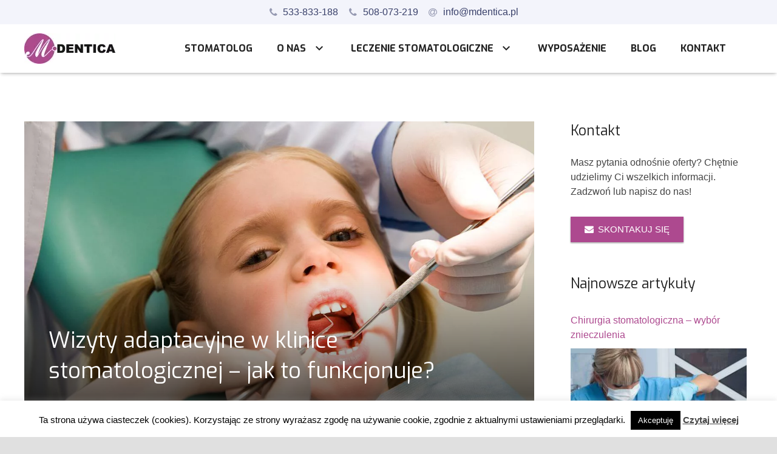

--- FILE ---
content_type: text/html; charset=UTF-8
request_url: https://mdentica.pl/wizyty-adaptacyjne-w-klinice-stomatologicznej-jak-to-funkcjonuje/
body_size: 25632
content:
<!DOCTYPE HTML>
<html class="" lang="pl-PL" prefix="og: http://ogp.me/ns#">
<head>
	<meta charset="UTF-8">

	<link media="all" href="https://mdentica.pl/wp-content/cache/autoptimize/css/autoptimize_4e1283c2432e7d1902cb07666226baa9.css" rel="stylesheet" /><title>Wizyty adaptacyjne w klinice stomatologicznej – jak to funkcjonuje? - M-Dentica</title>

<!-- This site is optimized with the Yoast SEO plugin v9.3 - https://yoast.com/wordpress/plugins/seo/ -->
<meta name="description" content="Wizyta adaptacyjna jest wstępem do wizyty stomatologicznej dla najmłodszych pacjentów. Jak wyglądają takie wizyty opowie wpis M-Dentica z Białegostoku."/>
<link rel="canonical" href="https://mdentica.pl/wizyty-adaptacyjne-w-klinice-stomatologicznej-jak-to-funkcjonuje/" />
<meta property="og:locale" content="pl_PL" />
<meta property="og:type" content="article" />
<meta property="og:title" content="Wizyty adaptacyjne w klinice stomatologicznej – jak to funkcjonuje? - M-Dentica" />
<meta property="og:description" content="Wizyta adaptacyjna jest wstępem do wizyty stomatologicznej dla najmłodszych pacjentów. Jak wyglądają takie wizyty opowie wpis M-Dentica z Białegostoku." />
<meta property="og:url" content="https://mdentica.pl/wizyty-adaptacyjne-w-klinice-stomatologicznej-jak-to-funkcjonuje/" />
<meta property="og:site_name" content="M-Dentica" />
<meta property="article:section" content="Blog" />
<meta property="article:published_time" content="2016-08-10T05:58:42+00:00" />
<meta property="article:modified_time" content="2023-08-22T10:07:58+00:00" />
<meta property="og:updated_time" content="2023-08-22T10:07:58+00:00" />
<meta property="og:image" content="https://mdentica.pl/wp-content/uploads/2017/09/opieka-dentystyczna-u-dzieci.jpg" />
<meta property="og:image:secure_url" content="https://mdentica.pl/wp-content/uploads/2017/09/opieka-dentystyczna-u-dzieci.jpg" />
<meta property="og:image:width" content="1200" />
<meta property="og:image:height" content="840" />
<meta property="og:image:alt" content="Opieka dentystyczna u dzieci" />
<meta name="twitter:card" content="summary" />
<meta name="twitter:description" content="Wizyta adaptacyjna jest wstępem do wizyty stomatologicznej dla najmłodszych pacjentów. Jak wyglądają takie wizyty opowie wpis M-Dentica z Białegostoku." />
<meta name="twitter:title" content="Wizyty adaptacyjne w klinice stomatologicznej – jak to funkcjonuje? - M-Dentica" />
<meta name="twitter:image" content="https://mdentica.pl/wp-content/uploads/2017/09/opieka-dentystyczna-u-dzieci.jpg" />
<!-- / Yoast SEO plugin. -->

<link rel='dns-prefetch' href='//maps.googleapis.com' />
<link rel='dns-prefetch' href='//fonts.googleapis.com' />
<link rel='dns-prefetch' href='//s.w.org' />
<link rel="alternate" type="application/rss+xml" title="M-Dentica &raquo; Kanał z wpisami" href="https://mdentica.pl/feed/" />
<link rel="alternate" type="application/rss+xml" title="M-Dentica &raquo; Kanał z komentarzami" href="https://mdentica.pl/comments/feed/" />
<meta name="viewport" content="width=device-width, initial-scale=1">
<meta name="SKYPE_TOOLBAR" content="SKYPE_TOOLBAR_PARSER_COMPATIBLE">
<meta name="og:title" content="Wizyty adaptacyjne w klinice stomatologicznej – jak to funkcjonuje?">
<meta name="og:type" content="website">
<meta name="og:url" content="https://mdentica.pl/wizyty-adaptacyjne-w-klinice-stomatologicznej-jak-to-funkcjonuje/">
<meta name="og:image" content="https://mdentica.pl/wp-content/uploads/2017/09/opieka-dentystyczna-u-dzieci-1024x717.jpg">
		<!-- This site uses the Google Analytics by MonsterInsights plugin v8.15 - Using Analytics tracking - https://www.monsterinsights.com/ -->
							<script src="//www.googletagmanager.com/gtag/js?id="  data-cfasync="false" data-wpfc-render="false" async></script>
			<script data-cfasync="false" data-wpfc-render="false">
				var mi_version = '8.15';
				var mi_track_user = true;
				var mi_no_track_reason = '';
				
								var disableStrs = [
										'ga-disable-G-CTQV2XY4GJ',
														];

				/* Function to detect opted out users */
				function __gtagTrackerIsOptedOut() {
					for (var index = 0; index < disableStrs.length; index++) {
						if (document.cookie.indexOf(disableStrs[index] + '=true') > -1) {
							return true;
						}
					}

					return false;
				}

				/* Disable tracking if the opt-out cookie exists. */
				if (__gtagTrackerIsOptedOut()) {
					for (var index = 0; index < disableStrs.length; index++) {
						window[disableStrs[index]] = true;
					}
				}

				/* Opt-out function */
				function __gtagTrackerOptout() {
					for (var index = 0; index < disableStrs.length; index++) {
						document.cookie = disableStrs[index] + '=true; expires=Thu, 31 Dec 2099 23:59:59 UTC; path=/';
						window[disableStrs[index]] = true;
					}
				}

				if ('undefined' === typeof gaOptout) {
					function gaOptout() {
						__gtagTrackerOptout();
					}
				}
								window.dataLayer = window.dataLayer || [];

				window.MonsterInsightsDualTracker = {
					helpers: {},
					trackers: {},
				};
				if (mi_track_user) {
					function __gtagDataLayer() {
						dataLayer.push(arguments);
					}

					function __gtagTracker(type, name, parameters) {
						if (!parameters) {
							parameters = {};
						}

						if (parameters.send_to) {
							__gtagDataLayer.apply(null, arguments);
							return;
						}

						if (type === 'event') {
														parameters.send_to = monsterinsights_frontend.v4_id;
							var hookName = name;
							if (typeof parameters['event_category'] !== 'undefined') {
								hookName = parameters['event_category'] + ':' + name;
							}

							if (typeof MonsterInsightsDualTracker.trackers[hookName] !== 'undefined') {
								MonsterInsightsDualTracker.trackers[hookName](parameters);
							} else {
								__gtagDataLayer('event', name, parameters);
							}
							
													} else {
							__gtagDataLayer.apply(null, arguments);
						}
					}

					__gtagTracker('js', new Date());
					__gtagTracker('set', {
						'developer_id.dZGIzZG': true,
											});
										__gtagTracker('config', 'G-CTQV2XY4GJ', {"forceSSL":"true","link_attribution":"true"} );
															window.gtag = __gtagTracker;										(function () {
						/* https://developers.google.com/analytics/devguides/collection/analyticsjs/ */
						/* ga and __gaTracker compatibility shim. */
						var noopfn = function () {
							return null;
						};
						var newtracker = function () {
							return new Tracker();
						};
						var Tracker = function () {
							return null;
						};
						var p = Tracker.prototype;
						p.get = noopfn;
						p.set = noopfn;
						p.send = function () {
							var args = Array.prototype.slice.call(arguments);
							args.unshift('send');
							__gaTracker.apply(null, args);
						};
						var __gaTracker = function () {
							var len = arguments.length;
							if (len === 0) {
								return;
							}
							var f = arguments[len - 1];
							if (typeof f !== 'object' || f === null || typeof f.hitCallback !== 'function') {
								if ('send' === arguments[0]) {
									var hitConverted, hitObject = false, action;
									if ('event' === arguments[1]) {
										if ('undefined' !== typeof arguments[3]) {
											hitObject = {
												'eventAction': arguments[3],
												'eventCategory': arguments[2],
												'eventLabel': arguments[4],
												'value': arguments[5] ? arguments[5] : 1,
											}
										}
									}
									if ('pageview' === arguments[1]) {
										if ('undefined' !== typeof arguments[2]) {
											hitObject = {
												'eventAction': 'page_view',
												'page_path': arguments[2],
											}
										}
									}
									if (typeof arguments[2] === 'object') {
										hitObject = arguments[2];
									}
									if (typeof arguments[5] === 'object') {
										Object.assign(hitObject, arguments[5]);
									}
									if ('undefined' !== typeof arguments[1].hitType) {
										hitObject = arguments[1];
										if ('pageview' === hitObject.hitType) {
											hitObject.eventAction = 'page_view';
										}
									}
									if (hitObject) {
										action = 'timing' === arguments[1].hitType ? 'timing_complete' : hitObject.eventAction;
										hitConverted = mapArgs(hitObject);
										__gtagTracker('event', action, hitConverted);
									}
								}
								return;
							}

							function mapArgs(args) {
								var arg, hit = {};
								var gaMap = {
									'eventCategory': 'event_category',
									'eventAction': 'event_action',
									'eventLabel': 'event_label',
									'eventValue': 'event_value',
									'nonInteraction': 'non_interaction',
									'timingCategory': 'event_category',
									'timingVar': 'name',
									'timingValue': 'value',
									'timingLabel': 'event_label',
									'page': 'page_path',
									'location': 'page_location',
									'title': 'page_title',
								};
								for (arg in args) {
																		if (!(!args.hasOwnProperty(arg) || !gaMap.hasOwnProperty(arg))) {
										hit[gaMap[arg]] = args[arg];
									} else {
										hit[arg] = args[arg];
									}
								}
								return hit;
							}

							try {
								f.hitCallback();
							} catch (ex) {
							}
						};
						__gaTracker.create = newtracker;
						__gaTracker.getByName = newtracker;
						__gaTracker.getAll = function () {
							return [];
						};
						__gaTracker.remove = noopfn;
						__gaTracker.loaded = true;
						window['__gaTracker'] = __gaTracker;
					})();
									} else {
										console.log("");
					(function () {
						function __gtagTracker() {
							return null;
						}

						window['__gtagTracker'] = __gtagTracker;
						window['gtag'] = __gtagTracker;
					})();
									}
			</script>
				<!-- / Google Analytics by MonsterInsights -->
				<script>
			window._wpemojiSettings = {"baseUrl":"https:\/\/s.w.org\/images\/core\/emoji\/11\/72x72\/","ext":".png","svgUrl":"https:\/\/s.w.org\/images\/core\/emoji\/11\/svg\/","svgExt":".svg","source":{"concatemoji":"https:\/\/mdentica.pl\/wp-includes\/js\/wp-emoji-release.min.js?ver=4.9.28"}};
			!function(e,a,t){var n,r,o,i=a.createElement("canvas"),p=i.getContext&&i.getContext("2d");function s(e,t){var a=String.fromCharCode;p.clearRect(0,0,i.width,i.height),p.fillText(a.apply(this,e),0,0);e=i.toDataURL();return p.clearRect(0,0,i.width,i.height),p.fillText(a.apply(this,t),0,0),e===i.toDataURL()}function c(e){var t=a.createElement("script");t.src=e,t.defer=t.type="text/javascript",a.getElementsByTagName("head")[0].appendChild(t)}for(o=Array("flag","emoji"),t.supports={everything:!0,everythingExceptFlag:!0},r=0;r<o.length;r++)t.supports[o[r]]=function(e){if(!p||!p.fillText)return!1;switch(p.textBaseline="top",p.font="600 32px Arial",e){case"flag":return s([55356,56826,55356,56819],[55356,56826,8203,55356,56819])?!1:!s([55356,57332,56128,56423,56128,56418,56128,56421,56128,56430,56128,56423,56128,56447],[55356,57332,8203,56128,56423,8203,56128,56418,8203,56128,56421,8203,56128,56430,8203,56128,56423,8203,56128,56447]);case"emoji":return!s([55358,56760,9792,65039],[55358,56760,8203,9792,65039])}return!1}(o[r]),t.supports.everything=t.supports.everything&&t.supports[o[r]],"flag"!==o[r]&&(t.supports.everythingExceptFlag=t.supports.everythingExceptFlag&&t.supports[o[r]]);t.supports.everythingExceptFlag=t.supports.everythingExceptFlag&&!t.supports.flag,t.DOMReady=!1,t.readyCallback=function(){t.DOMReady=!0},t.supports.everything||(n=function(){t.readyCallback()},a.addEventListener?(a.addEventListener("DOMContentLoaded",n,!1),e.addEventListener("load",n,!1)):(e.attachEvent("onload",n),a.attachEvent("onreadystatechange",function(){"complete"===a.readyState&&t.readyCallback()})),(n=t.source||{}).concatemoji?c(n.concatemoji):n.wpemoji&&n.twemoji&&(c(n.twemoji),c(n.wpemoji)))}(window,document,window._wpemojiSettings);
		</script>
		<style>
img.wp-smiley,
img.emoji {
	display: inline !important;
	border: none !important;
	box-shadow: none !important;
	height: 1em !important;
	width: 1em !important;
	margin: 0 .07em !important;
	vertical-align: -0.1em !important;
	background: none !important;
	padding: 0 !important;
}
</style>



<link rel='stylesheet' id='us-fonts-css'  href='https://fonts.googleapis.com/css?family=Exo%3A400%2C700&#038;subset=latin-ext&#038;ver=4.9.28' media='all' />








<script data-cfasync="false" data-wpfc-render="false" id='monsterinsights-frontend-script-js-extra'>/* <![CDATA[ */
var monsterinsights_frontend = {"js_events_tracking":"true","download_extensions":"doc,pdf,ppt,zip,xls,docx,pptx,xlsx","inbound_paths":"[{\"path\":\"\\\/go\\\/\",\"label\":\"affiliate\"},{\"path\":\"\\\/recommend\\\/\",\"label\":\"affiliate\"}]","home_url":"https:\/\/mdentica.pl","hash_tracking":"false","ua":"","v4_id":"G-CTQV2XY4GJ"};/* ]]> */
</script>
<script src='https://mdentica.pl/wp-includes/js/jquery/jquery.js?ver=1.12.4'></script>
<script>
/* <![CDATA[ */
var Cli_Data = {"nn_cookie_ids":[],"cookielist":[],"ccpaEnabled":"","ccpaRegionBased":"","ccpaBarEnabled":"","ccpaType":"gdpr","js_blocking":"","custom_integration":"","triggerDomRefresh":""};
var cli_cookiebar_settings = {"animate_speed_hide":"500","animate_speed_show":"500","background":"#fff","border":"#444","border_on":"","button_1_button_colour":"#000","button_1_button_hover":"#000000","button_1_link_colour":"#fff","button_1_as_button":"1","button_1_new_win":"","button_2_button_colour":"#333","button_2_button_hover":"#292929","button_2_link_colour":"#444","button_2_as_button":"","button_2_hidebar":"","button_3_button_colour":"#000","button_3_button_hover":"#000000","button_3_link_colour":"#fff","button_3_as_button":"1","button_3_new_win":"","button_4_button_colour":"#000","button_4_button_hover":"#000000","button_4_link_colour":"#fff","button_4_as_button":"1","font_family":"inherit","header_fix":"","notify_animate_hide":"1","notify_animate_show":"","notify_div_id":"#cookie-law-info-bar","notify_position_horizontal":"right","notify_position_vertical":"bottom","scroll_close":"","scroll_close_reload":"","accept_close_reload":"","reject_close_reload":"","showagain_tab":"","showagain_background":"#fff","showagain_border":"#000","showagain_div_id":"#cookie-law-info-again","showagain_x_position":"100px","text":"#000","show_once_yn":"","show_once":"10000","logging_on":"","as_popup":"","popup_overlay":"1","bar_heading_text":"","cookie_bar_as":"banner","popup_showagain_position":"bottom-right","widget_position":"left"};
var log_object = {"ajax_url":"https:\/\/mdentica.pl\/wp-admin\/admin-ajax.php"};
/* ]]> */
</script>



<script src='https://maps.googleapis.com/maps/api/js'></script>










<link rel='https://api.w.org/' href='https://mdentica.pl/wp-json/' />
<link rel="EditURI" type="application/rsd+xml" title="RSD" href="https://mdentica.pl/xmlrpc.php?rsd" />
<link rel="wlwmanifest" type="application/wlwmanifest+xml" href="https://mdentica.pl/wp-includes/wlwmanifest.xml" /> 
<link rel='shortlink' href='https://mdentica.pl/?p=2002' />
<link rel="alternate" type="application/json+oembed" href="https://mdentica.pl/wp-json/oembed/1.0/embed?url=https%3A%2F%2Fmdentica.pl%2Fwizyty-adaptacyjne-w-klinice-stomatologicznej-jak-to-funkcjonuje%2F" />
<link rel="alternate" type="text/xml+oembed" href="https://mdentica.pl/wp-json/oembed/1.0/embed?url=https%3A%2F%2Fmdentica.pl%2Fwizyty-adaptacyjne-w-klinice-stomatologicznej-jak-to-funkcjonuje%2F&#038;format=xml" />
<style>
		#category-posts-2-internal ul {padding: 0;}
#category-posts-2-internal .cat-post-item img {max-width: initial; max-height: initial; margin: initial;}
#category-posts-2-internal .cat-post-author {margin-bottom: 0;}
#category-posts-2-internal .cat-post-thumbnail {margin: 5px 10px 5px 0;}
#category-posts-2-internal .cat-post-item:before {content: ""; clear: both;}
#category-posts-2-internal .cat-post-excerpt-more {display: inline-block;}
#category-posts-2-internal .cat-post-current .cat-post-title {font-weight: bold; text-transform: uppercase;}
#category-posts-2-internal [class*=cat-post-tax] {font-size: 0.85em;}
#category-posts-2-internal [class*=cat-post-tax] * {display:inline-block;}
#category-posts-2-internal .cat-post-item {border-bottom: 1px solid #ccc;	list-style: none; list-style-type: none; margin: 3px 0 10px;	padding: 3px 0;}
#category-posts-2-internal .cat-post-item:last-child {border-bottom: none;}
#category-posts-2-internal .cat-post-item:after {content: ""; display: table;	clear: both;}
#category-posts-2-internal .cat-post-item .cat-post-title {overflow: hidden;text-overflow: ellipsis;white-space: initial;display: -webkit-box;-webkit-line-clamp: 2;-webkit-box-orient: vertical;padding-bottom: 0 !important;}
#category-posts-2-internal .cat-post-item:after {content: ""; display: table;	clear: both;}
#category-posts-2-internal .cat-post-thumbnail {display:block; float:left; margin:5px 10px 5px 0;}
#category-posts-2-internal .cat-post-crop {overflow:hidden;display:block;}
#category-posts-2-internal p {margin:5px 0 0 0}
#category-posts-2-internal li > div {margin:5px 0 0 0; clear:both;}
#category-posts-2-internal .dashicons {vertical-align:middle;}
#category-posts-2-internal .cat-post-thumbnail .cat-post-crop img {height: 150px;}
#category-posts-2-internal .cat-post-thumbnail .cat-post-crop img {object-fit: cover; max-width: 100%; display: block;}
#category-posts-2-internal .cat-post-thumbnail .cat-post-crop-not-supported img {width: 100%;}
#category-posts-2-internal .cat-post-thumbnail {max-width:100%;}
#category-posts-2-internal .cat-post-item img {margin: initial;}
</style>
		
<!-- Global site tag (gtag.js) - Google Analytics -->
<script async src="https://www.googletagmanager.com/gtag/js?id=UA-71049212-1"></script>
<script>
  window.dataLayer = window.dataLayer || [];
  function gtag(){dataLayer.push(arguments);}
  gtag('js', new Date());

  gtag('config', 'UA-71049212-1');
</script>
<script>
	if ( ! /Android|webOS|iPhone|iPad|iPod|BlackBerry|IEMobile|Opera Mini/i.test(navigator.userAgent)) {
		var root = document.getElementsByTagName( 'html' )[0]
		root.className += " no-touch";
	}
</script>
<meta name="generator" content="Powered by WPBakery Page Builder - drag and drop page builder for WordPress."/>
<!--[if lte IE 9]><link rel="stylesheet" href="https://mdentica.pl/wp-content/plugins/js_composer/assets/css/vc_lte_ie9.min.css" media="screen"><![endif]-->			<script>
				var cli_flush_cache = true;
			</script>
<link rel="icon" href="https://mdentica.pl/wp-content/uploads/2018/07/favicon.png" sizes="32x32" />
<link rel="icon" href="https://mdentica.pl/wp-content/uploads/2018/07/favicon.png" sizes="192x192" />
<link rel="apple-touch-icon-precomposed" href="https://mdentica.pl/wp-content/uploads/2018/07/favicon.png" />
<meta name="msapplication-TileImage" content="https://mdentica.pl/wp-content/uploads/2018/07/favicon.png" />
<!-- Google Tag Manager -->
<script>(function(w,d,s,l,i){w[l]=w[l]||[];w[l].push({'gtm.start':
new Date().getTime(),event:'gtm.js'});var f=d.getElementsByTagName(s)[0],
j=d.createElement(s),dl=l!='dataLayer'?'&l='+l:'';j.async=true;j.src=
'https://www.googletagmanager.com/gtm.js?id='+i+dl;f.parentNode.insertBefore(j,f);
})(window,document,'script','dataLayer','GTM-N35QW8K');</script>
<!-- End Google Tag Manager -->
<noscript><style> .wpb_animate_when_almost_visible { opacity: 1; }</style></noscript>
			<style id='us-theme-options-css' type="text/css">@font-face{font-family:'FontAwesome';src:url('https://mdentica.pl/wp-content/themes/Zephyr/framework/fonts/fontawesome-webfont.woff2?v=4.7.0') format('woff2'),url('https://mdentica.pl/wp-content/themes/Zephyr/framework/fonts/fontawesome-webfont.woff?v=4.7.0') format('woff');font-weight:normal;font-style:normal}.style_phone6-1>div{background-image:url(https://mdentica.pl/wp-content/themes/Zephyr/framework/img/phone-6-black-real.png)}.style_phone6-2>div{background-image:url(https://mdentica.pl/wp-content/themes/Zephyr/framework/img/phone-6-white-real.png)}.style_phone6-3>div{background-image:url(https://mdentica.pl/wp-content/themes/Zephyr/framework/img/phone-6-black-flat.png)}.style_phone6-4>div{background-image:url(https://mdentica.pl/wp-content/themes/Zephyr/framework/img/phone-6-white-flat.png)}html,.w-nav .widget{font-family:Arial, Helvetica, sans-serif;font-size:16px;line-height:24px;font-weight:400}.w-text.font_main_menu,.w-nav-list.level_1{font-family:"Exo", sans-serif;font-weight:400}h1, h2, h3, h4, h5, h6,.w-text.font_heading,.w-blog-post.format-quote blockquote,.w-counter-number,.w-pricing-item-price,.w-tabs-item-title,.stats-block .stats-desc .stats-number{font-family:"Exo", sans-serif;font-weight:400}h1{font-size:36px;font-weight:400;letter-spacing:0em}h2{font-size:28px;font-weight:400;letter-spacing:0em}h3{font-size:23px;font-weight:400;letter-spacing:0em}h4,.widgettitle,.comment-reply-title,.woocommerce #reviews h2,.woocommerce .related>h2,.woocommerce .upsells>h2,.woocommerce .cross-sells>h2{font-size:23px;font-weight:400;letter-spacing:0em}h5{font-size:23px;font-weight:400;letter-spacing:0em}h6{font-size:23px;font-weight:400;letter-spacing:0em}@media (max-width:767px){html{font-size:16px;line-height:24px}h1{font-size:30px}h1.vc_custom_heading{font-size:30px !important}h2{font-size:20px}h2.vc_custom_heading{font-size:20px !important}h3{font-size:20px}h3.vc_custom_heading{font-size:20px !important}h4,.widgettitle,.comment-reply-title,.woocommerce #reviews h2,.woocommerce .related>h2,.woocommerce .upsells>h2,.woocommerce .cross-sells>h2{font-size:20px}h4.vc_custom_heading{font-size:20px !important}h5{font-size:20px}h5.vc_custom_heading{font-size:20px !important}h6{font-size:20px}h6.vc_custom_heading{font-size:20px !important}}body,.header_hor .l-header.pos_fixed{min-width:1300px}.l-canvas.type_boxed,.l-canvas.type_boxed .l-subheader,.l-canvas.type_boxed .l-section.type_sticky,.l-canvas.type_boxed~.l-footer{max-width:1300px}.header_hor .l-subheader-h,.l-titlebar-h,.l-main-h,.l-section-h,.w-tabs-section-content-h,.w-blog-post-body{max-width:1240px}@media (max-width:1390px){.l-section:not(.width_full) .owl-nav{display:none}}@media (max-width:1440px){.l-section:not(.width_full) .w-blog .owl-nav{display:none}}.l-sidebar{width:25%}.l-content{width:70%}@media (max-width:767px){.g-cols>div:not([class*=" vc_col-"]){clear:both;float:none;width:100%;margin:0 0 2rem}.g-cols.type_boxes>div,.g-cols>div:last-child,.g-cols>div.has-fill{margin-bottom:0}.vc_wp_custommenu.layout_hor,.align_center_xs,.align_center_xs .w-socials{text-align:center}}@media screen and (max-width:1200px){.w-portfolio.cols_3 .w-portfolio-item{width:33.333333333333%}.w-portfolio.cols_3 .w-portfolio-item.size_2x1,.w-portfolio.cols_3 .w-portfolio-item.size_2x2{width:66.666666666667%}.w-portfolio.cols_4 .w-portfolio-item{width:33.333333333333%}.w-portfolio.cols_4 .w-portfolio-item.size_2x1,.w-portfolio.cols_4 .w-portfolio-item.size_2x2{width:66.666666666667%}.w-portfolio.cols_5 .w-portfolio-item{width:33.333333333333%}.w-portfolio.cols_5 .w-portfolio-item.size_2x1,.w-portfolio.cols_5 .w-portfolio-item.size_2x2{width:66.666666666667%}.w-portfolio.cols_6 .w-portfolio-item{width:33.333333333333%}.w-portfolio.cols_6 .w-portfolio-item.size_2x1,.w-portfolio.cols_6 .w-portfolio-item.size_2x2{width:66.666666666667%}}@media screen and (max-width:900px){.w-portfolio.cols_2 .w-portfolio-item{width:50%}.w-portfolio.cols_2 .w-portfolio-item.size_2x1,.w-portfolio.cols_2 .w-portfolio-item.size_2x2{width:100%}.w-portfolio.cols_3 .w-portfolio-item{width:50%}.w-portfolio.cols_3 .w-portfolio-item.size_2x1,.w-portfolio.cols_3 .w-portfolio-item.size_2x2{width:100%}.w-portfolio.cols_4 .w-portfolio-item{width:50%}.w-portfolio.cols_4 .w-portfolio-item.size_2x1,.w-portfolio.cols_4 .w-portfolio-item.size_2x2{width:100%}.w-portfolio.cols_5 .w-portfolio-item{width:50%}.w-portfolio.cols_5 .w-portfolio-item.size_2x1,.w-portfolio.cols_5 .w-portfolio-item.size_2x2{width:100%}.w-portfolio.cols_6 .w-portfolio-item{width:50%}.w-portfolio.cols_6 .w-portfolio-item.size_2x1,.w-portfolio.cols_6 .w-portfolio-item.size_2x2{width:100%}}@media screen and (max-width:600px){.w-portfolio.cols_1 .w-portfolio-item{width:100%}.w-portfolio.cols_2 .w-portfolio-item{width:100%}.w-portfolio.cols_3 .w-portfolio-item{width:100%}.w-portfolio.cols_4 .w-portfolio-item{width:100%}.w-portfolio.cols_5 .w-portfolio-item{width:100%}.w-portfolio.cols_6 .w-portfolio-item{width:100%}}@media screen and (max-width:1200px){.w-blog.cols_3 .w-blog-post{width:33.333333333333%}.w-blog.cols_4 .w-blog-post{width:33.333333333333%}.w-blog.cols_5 .w-blog-post{width:33.333333333333%}.w-blog.cols_6 .w-blog-post{width:33.333333333333%}}@media screen and (max-width:900px){.w-blog.cols_2 .w-blog-post{width:50%}.w-blog.cols_3 .w-blog-post{width:50%}.w-blog.cols_4 .w-blog-post{width:50%}.w-blog.cols_5 .w-blog-post{width:50%}.w-blog.cols_6 .w-blog-post{width:50%}}@media screen and (max-width:600px){.w-blog.cols_1 .w-blog-post{width:100%}.w-blog.cols_2 .w-blog-post{width:100%}.w-blog.cols_3 .w-blog-post{width:100%}.w-blog.cols_4 .w-blog-post{width:100%}.w-blog.cols_5 .w-blog-post{width:100%}.w-blog.cols_6 .w-blog-post{width:100%}}.w-header-show,.w-toplink{background-color:rgba(0,0,0,0.3)}body{background-color:#e0e0e0;-webkit-tap-highlight-color:rgba(173,73,143,0.2)}.l-subheader.at_top,.l-subheader.at_top .w-dropdown-list,.l-subheader.at_top .type_mobile .w-nav-list.level_1{background-color:#f3f4fb}.l-subheader.at_top,.l-subheader.at_top .w-dropdown.active,.l-subheader.at_top .type_mobile .w-nav-list.level_1{color:#39406a}.no-touch .l-subheader.at_top a:hover,.no-touch .l-header.bg_transparent .l-subheader.at_top .w-dropdown.active a:hover{color:#ad498f}.header_ver .l-header,.header_hor .l-subheader.at_middle,.l-subheader.at_middle .w-dropdown-list,.l-subheader.at_middle .type_mobile .w-nav-list.level_1{background-color:#ffffff}.l-subheader.at_middle,.l-subheader.at_middle .w-dropdown.active,.l-subheader.at_middle .type_mobile .w-nav-list.level_1{color:#212121}.no-touch .l-subheader.at_middle a:hover,.no-touch .l-header.bg_transparent .l-subheader.at_middle .w-dropdown.active a:hover{color:#ad498f}.l-subheader.at_bottom,.l-subheader.at_bottom .w-dropdown-list,.l-subheader.at_bottom .type_mobile .w-nav-list.level_1{background-color:rgba(0,0,0,0)}.l-subheader.at_bottom,.l-subheader.at_bottom .w-dropdown.active,.l-subheader.at_bottom .type_mobile .w-nav-list.level_1{color:#444444}.no-touch .l-subheader.at_bottom a:hover,.no-touch .l-header.bg_transparent .l-subheader.at_bottom .w-dropdown.active a:hover{color:#754065}.l-header.bg_transparent:not(.sticky) .l-subheader{color:#ffffff}.no-touch .l-header.bg_transparent:not(.sticky) a:not(.w-nav-anchor):hover,.no-touch .l-header.bg_transparent:not(.sticky) .type_desktop .menu-item.level_1:hover>.w-nav-anchor{color:#ffffff}.l-header.bg_transparent:not(.sticky) .w-nav-title:after{background-color:#ffffff}.w-search-form{background-color:#ad498f;color:#ffffff}.w-search.layout_fullscreen .w-search-background{background-color:#ad498f}.w-search.layout_fullscreen input:focus + .w-form-row-field-bar:before,.w-search.layout_fullscreen input:focus + .w-form-row-field-bar:after{background-color:#ffffff}.no-touch .menu-item.level_1:hover>.w-nav-anchor{background-color:#ffffff;color:#ad498f}.w-nav-title:after{background-color:#ad498f}.menu-item.level_1.current-menu-item>.w-nav-anchor,.menu-item.level_1.current-menu-parent>.w-nav-anchor,.menu-item.level_1.current-menu-ancestor>.w-nav-anchor{background-color:;color:#ad498f}.l-header.bg_transparent:not(.sticky) .type_desktop .menu-item.level_1.current-menu-item>.w-nav-anchor,.l-header.bg_transparent:not(.sticky) .type_desktop .menu-item.level_1.current-menu-ancestor>.w-nav-anchor{color:#eeeeee}.w-nav-list:not(.level_1){background-color:#ffffff;color:#212121}.w-nav-anchor:not(.level_1) .ripple{background-color:#212121}.no-touch .menu-item:not(.level_1):hover>.w-nav-anchor{background-color:#f3f4fb;color:#ad498f}.menu-item:not(.level_1).current-menu-item>.w-nav-anchor,.menu-item:not(.level_1).current-menu-parent>.w-nav-anchor,.menu-item:not(.level_1).current-menu-ancestor>.w-nav-anchor{background-color:#ffffff;color:#ad498f}.w-cart-quantity,.btn.w-menu-item,.btn.menu-item.level_1>a,.l-footer .vc_wp_custommenu.layout_hor .btn>a{background-color:#ffffff !important;color:#ad498f !important}.no-touch .btn.w-menu-item:hover,.no-touch .btn.menu-item.level_1>a:hover,.no-touch .l-footer .vc_wp_custommenu.layout_hor .btn>a:hover{background-color:#ffffff !important;color:#ad498f !important}body.us_iframe,.l-preloader,.l-canvas,.l-footer,.l-popup-box-content,.w-blog.layout_flat .w-blog-post-h,.w-cart-dropdown,.w-pricing.style_1 .w-pricing-item-h,.w-person.layout_card,.select2-dropdown,.us-woo-shop_modern .product-h,.no-touch .us-woo-shop_modern .product-meta,.woocommerce #payment .payment_box,.wpcf7-form-control-wrap.type_select:after{background-color:#ffffff}.woocommerce #payment .payment_methods li>input:checked + label,.woocommerce .blockUI.blockOverlay{background-color:#ffffff !important}button.w-btn.color_contrast.style_raised,a.w-btn.color_contrast.style_raised,.w-iconbox.style_circle.color_contrast .w-iconbox-icon{color:#ffffff}.l-section.color_alternate,.l-titlebar.color_alternate,.l-section.for_blogpost .w-blog-post-preview,.l-section.for_related>.l-section-h,.l-canvas.sidebar_none .l-section.for_comments,.w-actionbox.color_light,.w-author,.w-blog.layout_latest .w-blog-post-meta-date,.no-touch .w-btn.style_flat:hover,.no-touch .pagination a.page-numbers:hover,.g-filters-item .ripple,.w-form.for_protected,.w-iconbox.style_circle.color_light .w-iconbox-icon,.g-loadmore-btn,.no-touch .owl-prev:hover,.no-touch .owl-next:hover,.w-profile,.w-pricing.style_1 .w-pricing-item-header,.w-pricing.style_2 .w-pricing-item-h,.w-progbar-bar,.w-progbar.style_3 .w-progbar-bar:before,.w-progbar.style_3 .w-progbar-bar-count,.l-main .w-socials-item-link,.w-tabs-item .ripple,.w-tabs.layout_timeline .w-tabs-item,.w-tabs.layout_timeline .w-tabs-section-header-h,.w-testimonials.style_1 .w-testimonial-h,.widget_calendar #calendar_wrap,.no-touch .l-main .widget_nav_menu a:hover,.select2-selection__choice,.woocommerce .login,.woocommerce .track_order,.woocommerce .checkout_coupon,.woocommerce .lost_reset_password,.woocommerce .register,.no-touch .us-woo-shop_modern .product-h .button:hover,.woocommerce .comment-respond,.woocommerce .cart_totals,.no-touch .woocommerce .product-remove a:hover,.woocommerce .checkout #order_review,.woocommerce ul.order_details,.widget_shopping_cart,.smile-icon-timeline-wrap .timeline-wrapper .timeline-block,.smile-icon-timeline-wrap .timeline-feature-item.feat-item{background-color:#f5f5f5}.timeline-wrapper .timeline-post-right .ult-timeline-arrow l,.timeline-wrapper .timeline-post-left .ult-timeline-arrow l,.timeline-feature-item.feat-item .ult-timeline-arrow l{border-color:#f5f5f5}hr,td,th,input,textarea,select,.l-section,.vc_column_container,.vc_column-inner,.w-form-row-field input:focus,.w-form-row-field textarea:focus,.widget_search input[type="text"]:focus,.w-image,.w-separator,.w-sharing-item,.w-tabs-list,.w-tabs-section,.w-tabs-section-header:before,.l-main .widget_nav_menu .menu,.l-main .widget_nav_menu .menu-item a,.wpml-ls-legacy-dropdown a,.wpml-ls-legacy-dropdown-click a,.woocommerce .quantity.buttons_added input.qty,.woocommerce .quantity.buttons_added .plus,.woocommerce .quantity.buttons_added .minus,.woocommerce-tabs .tabs,.woocommerce .related,.woocommerce .upsells,.woocommerce .cross-sells,.woocommerce ul.order_details li,.select2-selection,.smile-icon-timeline-wrap .timeline-line{border-color:#dddddd}.w-iconbox.style_default.color_light .w-iconbox-icon,.w-separator,.pagination .page-numbers{color:#dddddd}button.w-btn.color_light.style_raised,a.w-btn.color_light.style_raised,.no-touch .color_alternate .w-btn.style_flat:hover,.no-touch .g-loadmore-btn:hover,.color_alternate .g-filters-item .ripple,.color_alternate .w-tabs-item .ripple,.no-touch .color_alternate .owl-prev:hover,.no-touch .color_alternate .owl-next:hover,.no-touch .color_alternate .pagination a.page-numbers:hover,.no-touch .woocommerce #payment .payment_methods li>label:hover,.widget_price_filter .ui-slider:before{background-color:#dddddd}h1, h2, h3, h4, h5, h6,.w-counter-number{color:#212121}.w-progbar.color_heading .w-progbar-bar-h{background-color:#212121}.l-canvas,.l-footer,.l-popup-box-content,button.w-btn.color_light.style_raised,a.w-btn.color_light.style_raised,.w-blog.layout_flat .w-blog-post-h,.w-cart-dropdown,.w-iconbox.style_circle.color_light .w-iconbox-icon,.w-pricing-item-h,.w-person.layout_card,.w-tabs.layout_timeline .w-tabs-item,.w-tabs.layout_timeline .w-tabs-section-header-h,.w-testimonials.style_1 .w-testimonial-h,.woocommerce .form-row .chosen-drop,.us-woo-shop_modern .product-h,.select2-dropdown{color:#444444}button.w-btn.color_contrast.style_raised,a.w-btn.color_contrast.style_raised,.w-iconbox.style_circle.color_contrast .w-iconbox-icon,.w-progbar.color_text .w-progbar-bar-h,.w-scroller-dot span{background-color:#444444}.w-scroller-dot span{box-shadow:0 0 0 2px #444444}a{color:#ad498f}.no-touch a:hover,.no-touch a:hover + .w-blog-post-body .w-blog-post-title a,.no-touch .w-blog-post-title a:hover{color:#754065}.no-touch .w-cart-dropdown a:not(.button):hover{color:#754065 !important}.highlight_primary,.g-preloader,button.w-btn.color_primary.style_flat,a.w-btn.color_primary.style_flat,.w-counter.color_primary .w-counter-number,.w-iconbox.style_default.color_primary .w-iconbox-icon,.g-filters-item.active,.w-form-row.focused:before,.w-form-row.focused>i,.no-touch .w-sharing.type_simple.color_primary .w-sharing-item:hover .w-sharing-icon,.w-separator.color_primary,.w-tabs-item.active,.w-tabs-section.active .w-tabs-section-header,.l-main .widget_nav_menu .menu-item.current-menu-item>a,.no-touch .us-woo-shop_modern .product-h a.button,.woocommerce-tabs .tabs li.active,.woocommerce #payment .payment_methods li>input:checked + label,input[type="radio"]:checked + .wpcf7-list-item-label:before,input[type="checkbox"]:checked + .wpcf7-list-item-label:before{color:#ad498f}.l-section.color_primary,.l-titlebar.color_primary,.no-touch .l-navigation-item:hover .l-navigation-item-arrow,.highlight_primary_bg,.w-actionbox.color_primary,.w-blog-post-preview-icon,button,input[type="submit"],a.w-btn.color_primary.style_raised,.pagination .page-numbers.current,.w-form-row.focused .w-form-row-field-bar:before,.w-form-row.focused .w-form-row-field-bar:after,.w-iconbox.style_circle.color_primary .w-iconbox-icon,.w-pricing.style_1 .type_featured .w-pricing-item-header,.w-pricing.style_2 .type_featured .w-pricing-item-h,.w-progbar.color_primary .w-progbar-bar-h,.w-sharing.type_solid.color_primary .w-sharing-item,.w-sharing.type_fixed.color_primary .w-sharing-item,.w-socials-item-link-hover,.w-tabs-list-bar,.w-tabs.layout_timeline .w-tabs-item.active,.no-touch .w-tabs.layout_timeline .w-tabs-item:hover,.w-tabs.layout_timeline .w-tabs-section.active .w-tabs-section-header-h,.rsDefault .rsThumb.rsNavSelected,.woocommerce .button.alt,.woocommerce .button.checkout,.widget_price_filter .ui-slider-range,.widget_price_filter .ui-slider-handle,.select2-results__option--highlighted,.smile-icon-timeline-wrap .timeline-separator-text .sep-text,.smile-icon-timeline-wrap .timeline-wrapper .timeline-dot,.smile-icon-timeline-wrap .timeline-feature-item .timeline-dot,.l-body .cl-btn{background-color:#ad498f}.l-content blockquote,.g-filters-item.active,input:focus,textarea:focus,.w-separator.color_primary,.owl-dot.active span,.rsBullet.rsNavSelected span,.woocommerce .quantity.buttons_added input.qty:focus,.validate-required.woocommerce-validated input:focus,.validate-required.woocommerce-invalid input:focus,.us-woo-shop_modern .button.loading:before,.us-woo-shop_modern .button.loading:after,.woocommerce .form-row .chosen-search input[type="text"]:focus,.woocommerce-tabs .tabs li.active{border-color:#ad498f}input:focus,textarea:focus{box-shadow:0 -1px 0 0 #ad498f inset}.highlight_secondary,.no-touch .w-blognav-item:hover .w-blognav-title,button.w-btn.color_secondary.style_flat,a.w-btn.color_secondary.style_flat,.w-counter.color_secondary .w-counter-number,.w-iconbox.style_default.color_secondary .w-iconbox-icon,.w-iconbox.style_default .w-iconbox-link:active .w-iconbox-icon,.no-touch .w-iconbox.style_default .w-iconbox-link:hover .w-iconbox-icon,.w-iconbox-link:active .w-iconbox-title,.no-touch .w-iconbox-link:hover .w-iconbox-title,.no-touch .w-sharing.type_simple.color_secondary .w-sharing-item:hover .w-sharing-icon,.w-separator.color_secondary,.no-touch .woocommerce .stars:hover a,.no-touch .woocommerce .stars a:hover,.woocommerce .star-rating span:before{color:#f3f4fb}.l-section.color_secondary,.l-titlebar.color_secondary,.highlight_secondary_bg,.no-touch .w-blog.layout_tiles .w-blog-post-meta-category a:hover,.no-touch .l-section.preview_trendy .w-blog-post-meta-category a:hover,button.w-btn.color_secondary.style_raised,a.w-btn.color_secondary.style_raised,.w-actionbox.color_secondary,.w-iconbox.style_circle.color_secondary .w-iconbox-icon,.w-progbar.color_secondary .w-progbar-bar-h,.w-sharing.type_solid.color_secondary .w-sharing-item,.w-sharing.type_fixed.color_secondary .w-sharing-item,.no-touch .w-toplink.active:hover,.no-touch .tp-leftarrow.tparrows.custom:hover,.no-touch .tp-rightarrow.tparrows.custom:hover,p.demo_store,.woocommerce .onsale,.woocommerce .form-row .chosen-results li.highlighted{background-color:#f3f4fb}.w-separator.color_secondary{border-color:#f3f4fb}.highlight_faded,button.w-btn.color_light.style_flat,a.w-btn.color_light.style_flat,.l-main .w-author-url,.l-main .w-blog-post-meta>*,.l-main .w-profile-link.for_logout,.l-main .w-socials.color_desaturated .w-socials-item-link,.l-main .g-tags,.l-main .w-testimonial-author-role,.l-main .widget_tag_cloud,.l-main .widget_product_tag_cloud{color:#757575}.w-btn.style_flat .ripple,.w-btn.color_light.style_raised .ripple,.w-iconbox.style_circle.color_light .ripple,.l-main .w-socials.color_desaturated_inv .w-socials-item-link{background-color:#757575}.color_footer-top,.color_footer-top .wpcf7-form-control-wrap.type_select:after{background-color:#39406a}.color_footer-top .w-socials-item-link,.color_footer-top .widget_shopping_cart{background-color:#ad498f}.color_footer-top,.color_footer-top *,.color_footer-top .w-form-row input:focus,.color_footer-top .w-form-row textarea:focus{border-color:#333333}.color_footer-top .w-separator{color:#333333}.color_footer-top{color:#ebebeb}.color_footer-top a{color:#ebebeb}.no-touch .color_footer-top a:hover,.no-touch .color_footer-top a:hover + .w-blog-post-body .w-blog-post-title a,.color_footer-top .w-form-row.focused:before,.color_footer-top .w-form-row.focused>i{color:#ad498f}.color_footer-top .w-form-row.focused .w-form-row-field-bar:before,.color_footer-top .w-form-row.focused .w-form-row-field-bar:after{background-color:#ad498f}.color_footer-top input:focus,.color_footer-top textarea:focus{border-color:#ad498f;box-shadow:0 -1px 0 0 #ad498f inset}.color_footer-bottom,.color_footer-bottom .wpcf7-form-control-wrap.type_select:after{background-color:#23273e}.color_footer-bottom .w-socials-item-link,.color_footer-bottom .widget_shopping_cart{background-color:#212121}.color_footer-bottom,.color_footer-bottom,.color_footer-bottom .w-form-row input:focus,.color_footer-bottom .w-form-row textarea:focus{border-color:#292929}.color_footer-bottom .w-separator{color:#292929}.color_footer-bottom{color:#757575}.color_footer-bottom a{color:#9e9e9e}.no-touch .color_footer-bottom a:hover,.no-touch .color_footer-bottom a:hover + .w-blog-post-body .w-blog-post-title a,.color_footer-bottom .w-form-row.focused:before,.color_footer-bottom .w-form-row.focused>i{color:#ad498f}.color_footer-bottom .w-form-row.focused .w-form-row-field-bar:before,.color_footer-bottom .w-form-row.focused .w-form-row-field-bar:after{background-color:#ad498f}.color_footer-bottom input:focus,.color_footer-bottom textarea:focus{border-color:#ad498f;box-shadow:0 -1px 0 0 #ad498f inset}.w-nav.type_desktop .menu-item-79 .w-nav-list.level_2{padding:0px;background-size:cover;background-repeat:repeat;background-position:top left;width:500px}</style>
				<style id='us-header-css' type="text/css">@media (min-width:901px){.hidden_for_default{display:none !important}.l-subheader.at_bottom{display:none}.header_hor .l-subheader.at_top{line-height:40px;height:40px}.header_hor .l-header.sticky .l-subheader.at_top{line-height:0px;height:0px;overflow:hidden}.header_hor .l-subheader.at_middle{line-height:80px;height:80px}.header_hor .l-header.sticky .l-subheader.at_middle{line-height:80px;height:80px}.header_hor .l-subheader.at_bottom{line-height:50px;height:50px}.header_hor .l-header.sticky .l-subheader.at_bottom{line-height:50px;height:50px}.header_hor .l-header.pos_fixed + .l-titlebar,.header_hor .sidebar_left .l-header.pos_fixed + .l-main,.header_hor .sidebar_right .l-header.pos_fixed + .l-main,.header_hor .sidebar_none .l-header.pos_fixed + .l-main .l-section:first-child,.header_hor .sidebar_none .l-header.pos_fixed + .l-main .l-section-gap:nth-child(2),.header_hor.header_inpos_below .l-header.pos_fixed~.l-main .l-section:nth-child(2),.header_hor .l-header.pos_static.bg_transparent + .l-titlebar,.header_hor .sidebar_left .l-header.pos_static.bg_transparent + .l-main,.header_hor .sidebar_right .l-header.pos_static.bg_transparent + .l-main,.header_hor .sidebar_none .l-header.pos_static.bg_transparent + .l-main .l-section:first-child{padding-top:120px}.header_hor .l-header.pos_static.bg_solid + .l-main .l-section.preview_trendy .w-blog-post-preview{top:-120px}.header_hor.header_inpos_bottom .l-header.pos_fixed~.l-main .l-section:first-child{padding-bottom:120px}.header_hor .l-header.bg_transparent~.l-main .l-section.valign_center:first-child>.l-section-h{top:-60px}.header_hor.header_inpos_bottom .l-header.pos_fixed.bg_transparent~.l-main .l-section.valign_center:first-child>.l-section-h{top:60px}.header_hor .l-header.pos_fixed~.l-main .l-section.height_full:not(:first-child){min-height:calc(100vh - 80px)}.admin-bar.header_hor .l-header.pos_fixed~.l-main .l-section.height_full:not(:first-child){min-height:calc(100vh - 112px)}.header_hor .l-header.pos_fixed~.l-main .l-section.sticky{top:80px}.admin-bar.header_hor .l-header.pos_fixed~.l-main .l-section.sticky{top:112px}.header_hor .sidebar_none .l-header.pos_fixed.sticky + .l-main .l-section.type_sticky:first-child{padding-top:80px}.header_hor.header_inpos_below .l-header.pos_fixed:not(.sticky){position:absolute;top:100%}.header_hor.header_inpos_bottom .l-header.pos_fixed:not(.sticky){position:absolute;bottom:0}.header_inpos_below .l-header.pos_fixed~.l-main .l-section:first-child,.header_inpos_bottom .l-header.pos_fixed~.l-main .l-section:first-child{padding-top:0 !important}.header_hor.header_inpos_below .l-header.pos_fixed~.l-main .l-section.height_full:nth-child(2){min-height:100vh}.admin-bar.header_hor.header_inpos_below .l-header.pos_fixed~.l-main .l-section.height_full:nth-child(2){min-height:calc(100vh - 32px)}.header_inpos_bottom .l-header.pos_fixed:not(.sticky) .w-cart-dropdown,.header_inpos_bottom .l-header.pos_fixed:not(.sticky) .w-nav.type_desktop .w-nav-list.level_2{bottom:100%;transform-origin:0 100%}.header_inpos_bottom .l-header.pos_fixed:not(.sticky) .w-nav.type_mobile.m_layout_dropdown .w-nav-list.level_1{top:auto;bottom:100%;box-shadow:0 -3px 3px rgba(0,0,0,0.1)}.header_inpos_bottom .l-header.pos_fixed:not(.sticky) .w-nav.type_desktop .w-nav-list.level_3,.header_inpos_bottom .l-header.pos_fixed:not(.sticky) .w-nav.type_desktop .w-nav-list.level_4{top:auto;bottom:0;transform-origin:0 100%}}@media (min-width:601px) and (max-width:900px){.hidden_for_tablets{display:none !important}.l-subheader.at_bottom{display:none}.header_hor .l-subheader.at_top{line-height:40px;height:40px}.header_hor .l-header.sticky .l-subheader.at_top{line-height:0px;height:0px;overflow:hidden}.header_hor .l-subheader.at_middle{line-height:70px;height:70px}.header_hor .l-header.sticky .l-subheader.at_middle{line-height:70px;height:70px}.header_hor .l-subheader.at_bottom{line-height:50px;height:50px}.header_hor .l-header.sticky .l-subheader.at_bottom{line-height:50px;height:50px}.header_hor .l-header.pos_fixed + .l-titlebar,.header_hor .sidebar_left .l-header.pos_fixed + .l-main,.header_hor .sidebar_right .l-header.pos_fixed + .l-main,.header_hor .sidebar_none .l-header.pos_fixed + .l-main .l-section:first-child,.header_hor .sidebar_none .l-header.pos_fixed + .l-main .l-section-gap:nth-child(2),.header_hor .l-header.pos_static.bg_transparent + .l-titlebar,.header_hor .sidebar_left .l-header.pos_static.bg_transparent + .l-main,.header_hor .sidebar_right .l-header.pos_static.bg_transparent + .l-main,.header_hor .sidebar_none .l-header.pos_static.bg_transparent + .l-main .l-section:first-child{padding-top:110px}.header_hor .l-header.pos_static.bg_solid + .l-main .l-section.preview_trendy .w-blog-post-preview{top:-110px}.header_hor .l-header.pos_fixed~.l-main .l-section.sticky{top:70px}.header_hor .sidebar_none .l-header.pos_fixed.sticky + .l-main .l-section.type_sticky:first-child{padding-top:70px}}@media (max-width:600px){.hidden_for_mobiles{display:none !important}.l-subheader.at_bottom{display:none}.header_hor .l-subheader.at_top{line-height:40px;height:40px}.header_hor .l-header.sticky .l-subheader.at_top{line-height:0px;height:0px;overflow:hidden}.header_hor .l-subheader.at_middle{line-height:50px;height:50px}.header_hor .l-header.sticky .l-subheader.at_middle{line-height:50px;height:50px}.header_hor .l-subheader.at_bottom{line-height:50px;height:50px}.header_hor .l-header.sticky .l-subheader.at_bottom{line-height:50px;height:50px}.header_hor .l-header.pos_fixed + .l-titlebar,.header_hor .sidebar_left .l-header.pos_fixed + .l-main,.header_hor .sidebar_right .l-header.pos_fixed + .l-main,.header_hor .sidebar_none .l-header.pos_fixed + .l-main .l-section:first-child,.header_hor .sidebar_none .l-header.pos_fixed + .l-main .l-section-gap:nth-child(2),.header_hor .l-header.pos_static.bg_transparent + .l-titlebar,.header_hor .sidebar_left .l-header.pos_static.bg_transparent + .l-main,.header_hor .sidebar_right .l-header.pos_static.bg_transparent + .l-main,.header_hor .sidebar_none .l-header.pos_static.bg_transparent + .l-main .l-section:first-child{padding-top:90px}.header_hor .l-header.pos_static.bg_solid + .l-main .l-section.preview_trendy .w-blog-post-preview{top:-90px}.header_hor .l-header.pos_fixed~.l-main .l-section.sticky{top:50px}.header_hor .sidebar_none .l-header.pos_fixed.sticky + .l-main .l-section.type_sticky:first-child{padding-top:50px}}@media (min-width:901px){.ush_image_1{height:50px}.l-header.sticky .ush_image_1{height:50px}}@media (min-width:601px) and (max-width:900px){.ush_image_1{height:50px}.l-header.sticky .ush_image_1{height:50px}}@media (max-width:600px){.ush_image_1{height:40px}.l-header.sticky .ush_image_1{height:40px}}.header_hor .ush_menu_1.type_desktop .w-nav-list.level_1>.menu-item>a{padding:0 20px}.header_ver .ush_menu_1.type_desktop{line-height:40px}.ush_menu_1.type_desktop .btn.menu-item.level_1>.w-nav-anchor{margin:10px}.ush_menu_1.type_desktop .menu-item-has-children .w-nav-anchor.level_1>.w-nav-arrow{display:inline-block}.ush_menu_1.type_desktop .w-nav-list>.menu-item.level_1{font-size:16px}.ush_menu_1.type_desktop .w-nav-list>.menu-item:not(.level_1){font-size:15px}.ush_menu_1.type_mobile .w-nav-anchor.level_1{font-size:15px}.ush_menu_1.type_mobile .w-nav-anchor:not(.level_1){font-size:14px}@media (min-width:901px){.ush_menu_1 .w-nav-icon{font-size:20px}}@media (min-width:601px) and (max-width:900px){.ush_menu_1 .w-nav-icon{font-size:20px}}@media (max-width:600px){.ush_menu_1 .w-nav-icon{font-size:20px}}@media screen and (max-width:899px){.ush_menu_1 .w-nav-list{display:none}.ush_menu_1 .w-nav-control{display:block}}</style>
				<style id='us-custom-css' type="text/css">.w-separator.sep-left{margin-left:0 !important}.w-separator.sep-right{margin-right:0 !important}.timelineonas{box-shadow:0 0 0 2px #e95095 inset}button.owl-dot,button.owl-dot:hover,button.owl-prev,button.owl-prev:hover,button.owl-next,button.owl-next:hover{box-shadow:none !important; text-transform:initial}#cookie-law-info-bar{display:block}.header_hor .ush_menu_1.type_desktop .w-nav-list.level_1>.menu-item>a{padding:0 20px;font-weight:bold; text-transform:uppercase}.w-nav.type_desktop .w-nav-anchor:not(.level_1){line-height:1.5em;padding:0.3em 1em;white-space:nowrap;transition:color 0.1s, background-color 0.1s;font-family:Arial, Helvetica, sans-serif}.w-nav.type_desktop .w-nav-list.level_2{padding:0px 0}.w-nav.type_desktop .w-nav-list.level_3{position:absolute;padding:0px;left:100%;top:0;z-index:11;min-width:7rem;border-radius:0px!important}.w-nav.type_desktop .menu-item-has-children>.w-nav-anchor:not(.level_1) .w-nav-arrow{line-height:2.3em}.w-tabs-section-header{padding:15px}.no-touch .w-socials-item-popup{display:none}.w-socials-item-link{color:white!important;border-radius:50%;background-color:#ad498f;overflow:visible}.circlephoto{border-radius:50%}.w-actionbox-text>*:first-child{margin:0 !important;font-weight:bold}.w-tabs-section.active .w-tabs-section-title{font-weight:bold;transition:font-weight 0.3s}.l-header .w-socials-item-link{margin:0px 2px}.w-tabs-section.active .w-tabs-section-control{transform:rotate(180deg);transition:transform 2s}.w-btn, .button, button, input[type="submit"]{border-radius:0}.w-tabs-section-control{top:50%;font-size:18px;font-family:'Material Icons';line-height:30px;height:30px;width:30px;margin-top:-15px;text-align:center;transition:transform 0.3s;transform:rotate(0deg);background-color:#ad498f;border-radius:50%;color:white}.w-iconbox-icon{ color:#ad498f}.w-nav.type_desktop .w-nav-list.level_2{border-radius:0px}.w-blog-post a.w-btn.w-blog-post-more{background-color:#ad498f;color:#fff}.w-blog.layout_tiles .w-blog-post-title{font-weight:400}.w-blog.layout_tiles .has-post-thumbnail .w-blog-post-preview:after{background:linear-gradient(transparent, #42599e91) repeat-x}.kontaktmapa{line-height:2em!important;margin-top:5px!important}.cloudonmap{font-size:15px}.l-main .widget_nav_menu .menu-item a{padding:0.3em 1em}@media (max-width:767px){.l-section-img.loaded{background-position:100% 50%!important}.button-with-margin{margin-top:2rem}}.page-id-2097 .l-canvas{overflow:visible}.page-id-2097 .sticky-container>l-section-h{position:relative}.page-id-2097 .sticky-container .sticky-column{position:sticky;top:6rem}.page-id-2097 .vc_row::after, .page-id-2097 .vc_row::before{display:block!important}@media only screen and (max-width:768px){.row-reverse .g-cols{display:flex;flex-direction:column-reverse}}.auto-image .w-image-h{display:flex;justify-content:center}}</style>
	
</head>
<body class="post-template-default single single-post postid-2002 single-format-standard l-body Zephyr_4.10.2 HB_2.0.6 header_hor header_inpos_top btn_hov_ state_default wpb-js-composer js-comp-ver-5.4.7 vc_responsive">

<div class="l-canvas sidebar_right type_wide">

	
		
		<header class="l-header pos_fixed bg_solid shadow_thin"><div class="l-subheader at_top"><div class="l-subheader-h"><div class="l-subheader-cell at_left"></div><div class="l-subheader-cell at_center"><div class="w-html ush_html_1"><div class="header-contact  w-text ush_text_8 font_regular" style="float:left;margin-left:1.1em;"><div class="w-text-h"><i class="fa fa-phone"></i><a class="w-text-value" href="tel:+48533833188">533-833-188</a></div></div><div class="header-contact hide_on_mobile w-text ush_text_8 font_regular" style="float:left;margin-left:1.1em;"><div class="w-text-h"><i class="fa fa-phone"></i><a class="w-text-value" href="tel:+48508073219">508-073-219</a></div></div><div class="header-contact hide_on_mobile w-text ush_text_6 font_regular" style="float:left;margin-left:1.1em"><div class="w-text-h"><i class="fa fa-at"></i><a class="w-text-value" href="mailto:info@mdentica.pl">info@mdentica.pl</a></div></div></div></div><div class="l-subheader-cell at_right"></div></div></div><div class="l-subheader at_middle"><div class="l-subheader-h"><div class="l-subheader-cell at_left"><div class="w-img ush_image_1"><a class="w-img-h" href="/"><img class="for_default" src="https://mdentica.pl/wp-content/uploads/2017/09/logo1.jpg" width="150" height="50" alt="Mdentica" /></a></div></div><div class="l-subheader-cell at_center"><nav class="w-nav type_desktop dropdown_afb m_align_left m_layout_dropdown ush_menu_1"><a class="w-nav-control" href="javascript:void(0);" aria-label="Menu"><div class="w-nav-icon"><i></i></div><span>Menu</span></a><ul class="w-nav-list level_1 hide_for_mobiles"><li id="menu-item-1401" class="menu-item menu-item-type-post_type menu-item-object-page menu-item-home w-nav-item level_1 menu-item-1401"><a class="w-nav-anchor level_1"  title="Stomatolog" href="https://mdentica.pl/"><span class="w-nav-title">Stomatolog</span><span class="w-nav-arrow"></span></a></li>
<li id="menu-item-1402" class="menu-item menu-item-type-post_type menu-item-object-page menu-item-has-children w-nav-item level_1 menu-item-1402"><a class="w-nav-anchor level_1"  title="Gabinet stomatologiczny" href="https://mdentica.pl/o-nas/"><span class="w-nav-title">O nas</span><span class="w-nav-arrow"></span></a>
<ul class="w-nav-list level_2">
<li id="menu-item-1545" class="menu-item menu-item-type-post_type menu-item-object-page w-nav-item level_2 menu-item-1545"><a class="w-nav-anchor level_2"  title="Gabinet stomatologa" href="https://mdentica.pl/o-nas/gabinet-stomatologiczny/"><span class="w-nav-title">Gabinet</span><span class="w-nav-arrow"></span></a></li>
<li id="menu-item-1557" class="menu-item menu-item-type-post_type menu-item-object-page w-nav-item level_2 menu-item-1557"><a class="w-nav-anchor level_2"  title="Usługi stomatologiczne komfortowe i bezpieczne" href="https://mdentica.pl/o-nas/komfort-i-bezpieczenstwo/"><span class="w-nav-title">Komfort i bezpieczeństwo</span><span class="w-nav-arrow"></span></a></li>
<li id="menu-item-1571" class="menu-item menu-item-type-post_type menu-item-object-page w-nav-item level_2 menu-item-1571"><a class="w-nav-anchor level_2"  title="Certyfikaty stomatologiczne" href="https://mdentica.pl/o-nas/certyfikaty/"><span class="w-nav-title">Certyfikaty</span><span class="w-nav-arrow"></span></a></li>
<li id="menu-item-1629" class="menu-item menu-item-type-post_type menu-item-object-page w-nav-item level_2 menu-item-1629"><a class="w-nav-anchor level_2"  title="Projekty UE w oparciu o gabinet stomatologiczny" href="https://mdentica.pl/o-nas/projekty-ue/"><span class="w-nav-title">Projekty UE</span><span class="w-nav-arrow"></span></a></li>
<li id="menu-item-1644" class="menu-item menu-item-type-post_type menu-item-object-page w-nav-item level_2 menu-item-1644"><a class="w-nav-anchor level_2"  title="Pogotowie stomatologiczne" href="https://mdentica.pl/o-nas/pogotowie-stomatologiczne/"><span class="w-nav-title">Pogotowie stomatologiczne</span><span class="w-nav-arrow"></span></a></li>
</ul>
</li>
<li id="menu-item-1411" class="menu-item menu-item-type-post_type menu-item-object-page menu-item-has-children w-nav-item level_1 menu-item-1411"><a class="w-nav-anchor level_1"  title="Oferta leczenia stomatologicznego" href="https://mdentica.pl/oferta-leczenia/"><span class="w-nav-title">Leczenie stomatologiczne</span><span class="w-nav-arrow"></span></a>
<ul class="w-nav-list level_2">
<li id="menu-item-2078" class="menu-item menu-item-type-post_type menu-item-object-page w-nav-item level_2 menu-item-2078"><a class="w-nav-anchor level_2"  title="Pierwsza wizyta stomatologiczna" href="https://mdentica.pl/oferta-leczenia/pierwsza-wizyta/"><span class="w-nav-title">Pierwsza wizyta</span><span class="w-nav-arrow"></span></a></li>
<li id="menu-item-2086" class="menu-item menu-item-type-post_type menu-item-object-page w-nav-item level_2 menu-item-2086"><a class="w-nav-anchor level_2"  title="Profilaktyka stomatologiczna" href="https://mdentica.pl/oferta-leczenia/profilaktyka/"><span class="w-nav-title">Profilaktyka</span><span class="w-nav-arrow"></span></a></li>
<li id="menu-item-2099" class="menu-item menu-item-type-post_type menu-item-object-page w-nav-item level_2 menu-item-2099"><a class="w-nav-anchor level_2"  title="Stomatologiczne leczenie kanałowe" href="https://mdentica.pl/oferta-leczenia/leczenie-kanalowe/"><span class="w-nav-title">Leczenie kanałowe pod mikroskopem</span><span class="w-nav-arrow"></span></a></li>
<li id="menu-item-2113" class="menu-item menu-item-type-post_type menu-item-object-page w-nav-item level_2 menu-item-2113"><a class="w-nav-anchor level_2"  title="Stomatologia estetyczna" href="https://mdentica.pl/oferta-leczenia/stomatologia-estetyczna/"><span class="w-nav-title">Stomatologia estetyczna</span><span class="w-nav-arrow"></span></a></li>
<li id="menu-item-2123" class="menu-item menu-item-type-post_type menu-item-object-page w-nav-item level_2 menu-item-2123"><a class="w-nav-anchor level_2"  title="Stomatologia zachowawcza" href="https://mdentica.pl/oferta-leczenia/stomatologia-zachowawcza/"><span class="w-nav-title">Stomatologia zachowawcza</span><span class="w-nav-arrow"></span></a></li>
<li id="menu-item-2131" class="menu-item menu-item-type-post_type menu-item-object-page w-nav-item level_2 menu-item-2131"><a class="w-nav-anchor level_2"  title="Stomatologiczne wybielanie zębów" href="https://mdentica.pl/oferta-leczenia/wybielanie-zebow/"><span class="w-nav-title">Wybielanie zębów</span><span class="w-nav-arrow"></span></a></li>
<li id="menu-item-3081" class="menu-item menu-item-type-post_type menu-item-object-page w-nav-item level_2 menu-item-3081"><a class="w-nav-anchor level_2"  href="https://mdentica.pl/oferta-leczenia/licowki-flow-injection/"><span class="w-nav-title">Licówki kompozytowe Flow Injection</span><span class="w-nav-arrow"></span></a></li>
<li id="menu-item-2142" class="menu-item menu-item-type-post_type menu-item-object-page w-nav-item level_2 menu-item-2142"><a class="w-nav-anchor level_2"  title="Stomatologia dziecięca" href="https://mdentica.pl/oferta-leczenia/stomatologia-dziecieca/"><span class="w-nav-title">Stomatologia dziecięca</span><span class="w-nav-arrow"></span></a></li>
<li id="menu-item-2151" class="menu-item menu-item-type-post_type menu-item-object-page w-nav-item level_2 menu-item-2151"><a class="w-nav-anchor level_2"  title="Periodontologia stomatologiczna" href="https://mdentica.pl/oferta-leczenia/periodontologia/"><span class="w-nav-title">Periodontologia</span><span class="w-nav-arrow"></span></a></li>
<li id="menu-item-2161" class="menu-item menu-item-type-post_type menu-item-object-page menu-item-has-children w-nav-item level_2 menu-item-2161"><a class="w-nav-anchor level_2"  title="Protetyka stomatologiczna" href="https://mdentica.pl/oferta-leczenia/protetyka/"><span class="w-nav-title">Protetyka</span><span class="w-nav-arrow"></span></a>
<ul class="w-nav-list level_3">
<li id="menu-item-2168" class="menu-item menu-item-type-post_type menu-item-object-page w-nav-item level_3 menu-item-2168"><a class="w-nav-anchor level_3"  title="Protezy zębowe" href="https://mdentica.pl/oferta-leczenia/protetyka/protezy-zebowe/"><span class="w-nav-title">Protezy zębowe</span><span class="w-nav-arrow"></span></a></li>
</ul>
</li>
<li id="menu-item-2171" class="menu-item menu-item-type-post_type menu-item-object-page w-nav-item level_2 menu-item-2171"><a class="w-nav-anchor level_2"  title="Chirurgia stomatologiczna" href="https://mdentica.pl/oferta-leczenia/chirurgia-stomatologiczna/"><span class="w-nav-title">Chirurgia stomatologiczna</span><span class="w-nav-arrow"></span></a></li>
<li id="menu-item-2179" class="menu-item menu-item-type-post_type menu-item-object-page w-nav-item level_2 menu-item-2179"><a class="w-nav-anchor level_2"  title="Implantologia " href="https://mdentica.pl/oferta-leczenia/implantologia/"><span class="w-nav-title">Implanty</span><span class="w-nav-arrow"></span></a></li>
<li id="menu-item-2185" class="menu-item menu-item-type-post_type menu-item-object-page w-nav-item level_2 menu-item-2185"><a class="w-nav-anchor level_2"  title="Licówki" href="https://mdentica.pl/oferta-leczenia/licowki/"><span class="w-nav-title">Licówki</span><span class="w-nav-arrow"></span></a></li>
<li id="menu-item-2192" class="menu-item menu-item-type-post_type menu-item-object-page w-nav-item level_2 menu-item-2192"><a class="w-nav-anchor level_2"  title="RTG zębów" href="https://mdentica.pl/oferta-leczenia/rtg-zebow/"><span class="w-nav-title">RTG zębów</span><span class="w-nav-arrow"></span></a></li>
</ul>
</li>
<li id="menu-item-1412" class="menu-item menu-item-type-post_type menu-item-object-page w-nav-item level_1 menu-item-1412"><a class="w-nav-anchor level_1"  title="Wyposażenie gabinetu stomatologiczne" href="https://mdentica.pl/wyposazenie/"><span class="w-nav-title">Wyposażenie</span><span class="w-nav-arrow"></span></a></li>
<li id="menu-item-1403" class="menu-item menu-item-type-post_type menu-item-object-page w-nav-item level_1 menu-item-1403"><a class="w-nav-anchor level_1"  title="Blog stomatologiczny" href="https://mdentica.pl/blog/"><span class="w-nav-title">Blog</span><span class="w-nav-arrow"></span></a></li>
<li id="menu-item-1404" class="menu-item menu-item-type-post_type menu-item-object-page w-nav-item level_1 menu-item-1404"><a class="w-nav-anchor level_1"  title="Kontakt ze stomatologiem" href="https://mdentica.pl/kontakt/"><span class="w-nav-title">Kontakt</span><span class="w-nav-arrow"></span></a></li>
<div class="w-nav-close"></div></ul><div class="w-nav-options hidden" onclick='return {&quot;mobileWidth&quot;:900,&quot;mobileBehavior&quot;:0}'></div></nav></div><div class="l-subheader-cell at_right"></div></div></div><div class="l-subheader for_hidden hidden"></div></header>
		
	<div class="l-main">
	<div class="l-main-h i-cf">

		<main class="l-content">

			
			<article class="l-section for_blogpost preview_modern post-2002 post type-post status-publish format-standard has-post-thumbnail hentry category-blog">
	<div class="l-section-h i-cf">
		<div class="w-blog">
							<div class="w-blog-post-preview" style="background-image: url(https://mdentica.pl/wp-content/uploads/2017/09/opieka-dentystyczna-u-dzieci.jpg)"><img class="hidden" src="https://mdentica.pl/wp-content/uploads/2017/09/opieka-dentystyczna-u-dzieci.jpg" alt="Wizyty adaptacyjne w klinice stomatologicznej – jak to funkcjonuje?"></div>
						<div class="w-blog-post-body">
				<h1 class="w-blog-post-title entry-title">Wizyty adaptacyjne w klinice stomatologicznej – jak to funkcjonuje?</h1>

				<div class="w-blog-post-meta hidden">
					<time class="w-blog-post-meta-date date updated hidden" datetime="2016-08-10 07:58:42">10 sierpnia 2016</time><span class="w-blog-post-meta-author vcard author hidden"><a href="https://mdentica.pl/author/piotr/" class="fn">piotr</a></span>				</div>
			</div>
		</div>

			</div>
</article>

<section class="l-section"><div class="l-section-h i-cf"><h3>Spis treści</h3>
<ul>
<li><a href="#maluch-w-klinice-stomatologii">Maluch w klinice stomatologii</a></li>
<li><a href="#dobre-wrazenia-przyznaje-wnetrza">Dobre wrażenia, przyznaje wnętrza</a></li>
<li><a href="#podejscie-pedagogiczne-w-klinikach-stomatologicznych">Podejście pedagogiczne w klinikach stomatologicznych</a></li>
<li><a href="#zaprzyjaznij-sie-z-dentysta">Zaprzyjaźnij się z dentystą</a></li>
</ul>
<hr />
<p>Dbanie o uzębienie dziecka to poważny obowiązek rodziców. To mit, że zębów mlecznych się nie leczy. Wręcz przeciwnie! Zdrowe mleczaki to gwarancja zdrowego uśmiechu w życiu dorosłym. Dlatego do stomatologa dziecięcego warto wybrać się zanim pojawią się pierwsze zęby stałe.</p>
<h2 id="maluch-w-klinice-stomatologii">Maluch w klinice stomatologii</h2>
<p>Aby zapewnić maluchowi dobry start, należy od najmłodszych lat przyzwyczajać go do gabinetów dentystycznych. Najlepiej budować zaufanie metodą dobrych skojarzeń i pojawiać się w klinice zanim pojawią się jakiekolwiek problemy.</p>
<blockquote><p>W ten sposób unikniemy koszmaru bolesnego borowania i traumy na całe życie dziecka.</p></blockquote>
<h2 id="dobre-wrazenia-przyznaje-wnetrza">Dobre wrażenia, przyznaje wnętrza</h2>
<p>Klinika stomatologiczna powinna budzić pozytywne skojarzenia. Wybierzmy taką, która ma przyjazne wnętrze: pastelowe kolory, kącik dziecięcy, zabawki i miły personel. W wizycie adaptacyjnej może pomóc przygotowanie dziecka już w domu. Warto razem czytać książeczki o dentystach i tłumaczyć dziecku w zrozumiały sposób dlaczego dbanie o zęby jest tak ważne. Można również bawić się w dentystę i odgrywać drobne scenki.</p>
<p>Nie wolno dzieci straszyć, więc najlepiej unikać opowieści o borowaniu i innych bolesnych manipulacjach. Wczesna <a title="Profilaktyka stomatologiczna" href="/oferta-leczenia/profilaktyka/">profilaktyka</a> z pewnością pozwoli zapobiec podobnym zabiegom w przyszłości i zaoszczędzi dziecku mnóstwa negatywnych emocji.<br />
<img class="alignnone wp-image-3171 size-full" src="https://mdentica.pl/wp-content/uploads/2016/08/adaptacja-u-dentysty.jpeg" alt="dziecko u stomatologa" width="1200" height="845" srcset="https://mdentica.pl/wp-content/uploads/2016/08/adaptacja-u-dentysty.jpeg 1200w, https://mdentica.pl/wp-content/uploads/2016/08/adaptacja-u-dentysty-300x211.jpeg 300w, https://mdentica.pl/wp-content/uploads/2016/08/adaptacja-u-dentysty-768x541.jpeg 768w, https://mdentica.pl/wp-content/uploads/2016/08/adaptacja-u-dentysty-1024x721.jpeg 1024w, https://mdentica.pl/wp-content/uploads/2016/08/adaptacja-u-dentysty-600x423.jpeg 600w, https://mdentica.pl/wp-content/uploads/2016/08/adaptacja-u-dentysty-500x352.jpeg 500w" sizes="(max-width: 1200px) 100vw, 1200px" /></p>
<blockquote><p>Przeczytaj również:<em> <a href="/usuwanie-zebow-w-praktyce-kliniki-stomatologicznej/">Usuwanie zębów w praktyce kliniki stomatologicznej</a></em></p></blockquote>
<h2 id="podejscie-pedagogiczne-w-klinikach-stomatologicznych">Podejście pedagogiczne w klinkach stomatologicznych</h2>
<p>Świetnym rozwiązaniem są wizyty adaptacyjne w <a href="/">klinice stomatologicznej</a>. Warto wybrać odpowiedni moment: dziecko powinno być najedzone, wypoczęte i w dobrym humorze.</p>
<p>Lekarz stomatolog powinien połączyć przyjemne z pożytecznym, czyli najlepiej zaciekawić dziecko opowieścią o ząbkach i profilaktyce chorób przyzębia oraz wykonać pierwszy przegląd mleczaków. Odpowiednio przygotowane gabinety mają ciekawe pomoce skierowane właśnie do najmłodszych np. makiety zębów. Dziecko może wtedy własnoręcznie przekonać się jak ząb wygląda i jak jest zbudowany oraz jak poprawnie szczotkować zęby.</p>
<h3>Coś na początek</h3>
<p>Wizyta adaptacyjna może być też pretekstem do wykonania nieinwazyjnych zabiegów na zębach mlecznych.</p>
<p>Do popularnych i przyjemnych zabiegów z zakresu <a title="Stomatologia dziecięca" href="/oferta-leczenia/stomatologia-dziecieca/">stomatologii dziecięcej</a> możemy zaliczyć:</p>
<ul>
<li>kontrolę stanu uzębienia,</li>
<li>lakowanie kolorowym lakiem &#8211; dziecko samo wybiera barwę,</li>
<li>lakierowanie (<em>fluoryzacja</em>),</li>
</ul>
<blockquote>
<p style="text-align: justify;">Stomatologia dziecięca to również nagradzanie pociechy za wizytę w gabinecie. Dobre kliniki stomatologiczne przewidują drobne upominki dla najmłodszych: naklejki, odznaki, książeczki i smakowe pasty do zębów.</p>
</blockquote>
<h2 id="zaprzyjaznij-sie-z-dentysta">Zaprzyjaźnij się z dentystą</h2>
<p>Rodzice powinni pamiętać tez o podstawowej zasadzie. Dzieci są dobrymi obserwatorami, więc jeśli mama i tata rzadko chodzą do dentysty, albo panicznie boją się stomatologa &#8211; strach z pewnością podświadomie zostanie przeniesiony na dziecko.</p>
<p>Dlatego wizytę adaptacyjną warto połączyć z pokazowym przeglądem zębów mamy i taty.</p>
<p>Dobry przykład jest najważniejszy!</p>
</div></section>



	

			
		</main>

					<aside class="l-sidebar at_right us_widget_area_blog">
				<div id="text-2" class="widget widget_text"><h3 class="widgettitle">Kontakt</h3>			<div class="textwidget"><p>Masz pytania odnośnie oferty? Chętnie udzielimy Ci wszelkich informacji. Zadzwoń lub napisz do nas!</p>
<div class="w-btn-wrapper align_left"><a class="w-btn style_raised color_primary icon_atleft" href="/kontakt/"><i class="fa fa-envelope"></i><span class="w-btn-label">Skontakuj się</span></a></div>
</div>
		</div><div id="category-posts-2" class="widget cat-post-widget"><h3 class="widgettitle">Najnowsze artykuły</h3><ul id="category-posts-2-internal" class="category-posts-internal">
<li class='cat-post-item'><div><a class="cat-post-title" href="https://mdentica.pl/chirurgia-stomatologiczna-wybor-znieczulenia/" rel="bookmark">Chirurgia stomatologiczna – wybór znieczulenia</a></div><div>
<a class="cat-post-thumbnail cat-post-none" href="https://mdentica.pl/chirurgia-stomatologiczna-wybor-znieczulenia/" title="Chirurgia stomatologiczna – wybór znieczulenia"><span class="cat-post-crop cat-post-format cat-post-format-standard"><img width="300" height="150" src="https://mdentica.pl/wp-content/uploads/2017/09/leczenie-kanalowe-przed-ekstrakcja.jpg" class="attachment-150x150x1x300x151 size-150x150x1x300x151 wp-post-image" alt="Leczenie kanałowe jako ratunek przed ekstrakcją zęba" data-cat-posts-width="300" data-cat-posts-height="150" srcset="https://mdentica.pl/wp-content/uploads/2017/09/leczenie-kanalowe-przed-ekstrakcja.jpg 1200w, https://mdentica.pl/wp-content/uploads/2017/09/leczenie-kanalowe-przed-ekstrakcja-300x199.jpg 300w, https://mdentica.pl/wp-content/uploads/2017/09/leczenie-kanalowe-przed-ekstrakcja-768x510.jpg 768w, https://mdentica.pl/wp-content/uploads/2017/09/leczenie-kanalowe-przed-ekstrakcja-1024x680.jpg 1024w, https://mdentica.pl/wp-content/uploads/2017/09/leczenie-kanalowe-przed-ekstrakcja-600x400.jpg 600w, https://mdentica.pl/wp-content/uploads/2017/09/leczenie-kanalowe-przed-ekstrakcja-500x332.jpg 500w" sizes="(max-width: 300px) 100vw, 300px" /></span></a></div></li><li class='cat-post-item'><div><a class="cat-post-title" href="https://mdentica.pl/objawy-sugerujace-koniecznosc-leczenia-kanalowego/" rel="bookmark">Objawy sugerujące konieczność leczenia kanałowego</a></div><div>
<a class="cat-post-thumbnail cat-post-none" href="https://mdentica.pl/objawy-sugerujace-koniecznosc-leczenia-kanalowego/" title="Objawy sugerujące konieczność leczenia kanałowego"><span class="cat-post-crop cat-post-format cat-post-format-standard"><img width="300" height="150" src="https://mdentica.pl/wp-content/uploads/2023/03/leczenie-zebow.jpeg" class="attachment-150x150x1x300x151 size-150x150x1x300x151 wp-post-image" alt="leczenie zębów" data-cat-posts-width="300" data-cat-posts-height="150" srcset="https://mdentica.pl/wp-content/uploads/2023/03/leczenie-zebow.jpeg 1000w, https://mdentica.pl/wp-content/uploads/2023/03/leczenie-zebow-300x200.jpeg 300w, https://mdentica.pl/wp-content/uploads/2023/03/leczenie-zebow-768x511.jpeg 768w, https://mdentica.pl/wp-content/uploads/2023/03/leczenie-zebow-600x400.jpeg 600w, https://mdentica.pl/wp-content/uploads/2023/03/leczenie-zebow-500x333.jpeg 500w" sizes="(max-width: 300px) 100vw, 300px" /></span></a></div></li><li class='cat-post-item'><div><a class="cat-post-title" href="https://mdentica.pl/korzysci-z-leczenia-kanalowego-pod-mikroskopem/" rel="bookmark">Korzyści z leczenia kanałowego pod mikroskopem</a></div><div>
<a class="cat-post-thumbnail cat-post-none" href="https://mdentica.pl/korzysci-z-leczenia-kanalowego-pod-mikroskopem/" title="Korzyści z leczenia kanałowego pod mikroskopem"><span class="cat-post-crop cat-post-format cat-post-format-standard"><img width="300" height="150" src="https://mdentica.pl/wp-content/uploads/2023/03/stomatologia.jpeg" class="attachment-150x150x1x300x151 size-150x150x1x300x151 wp-post-image" alt="stomatologia" data-cat-posts-width="300" data-cat-posts-height="150" srcset="https://mdentica.pl/wp-content/uploads/2023/03/stomatologia.jpeg 1000w, https://mdentica.pl/wp-content/uploads/2023/03/stomatologia-300x200.jpeg 300w, https://mdentica.pl/wp-content/uploads/2023/03/stomatologia-768x511.jpeg 768w, https://mdentica.pl/wp-content/uploads/2023/03/stomatologia-600x400.jpeg 600w, https://mdentica.pl/wp-content/uploads/2023/03/stomatologia-500x333.jpeg 500w" sizes="(max-width: 300px) 100vw, 300px" /></span></a></div></li><li class='cat-post-item'><div><a class="cat-post-title" href="https://mdentica.pl/mit-czy-rzeczywistosc-czy-leczenie-kanalowe-wplywa-na-ogolny-stan-zdrowia/" rel="bookmark">Mit czy rzeczywistość &#8211; czy leczenie kanałowe wpływa na ogólny stan zdrowia?</a></div><div>
<a class="cat-post-thumbnail cat-post-none" href="https://mdentica.pl/mit-czy-rzeczywistosc-czy-leczenie-kanalowe-wplywa-na-ogolny-stan-zdrowia/" title="Mit czy rzeczywistość &#8211; czy leczenie kanałowe wpływa na ogólny stan zdrowia?"><span class="cat-post-crop cat-post-format cat-post-format-standard"><img width="300" height="150" src="https://mdentica.pl/wp-content/uploads/2023/03/leczenie-kanalowe.jpeg" class="attachment-150x150x1x300x151 size-150x150x1x300x151 wp-post-image" alt="leczenie kanałowe" data-cat-posts-width="300" data-cat-posts-height="150" srcset="https://mdentica.pl/wp-content/uploads/2023/03/leczenie-kanalowe.jpeg 1000w, https://mdentica.pl/wp-content/uploads/2023/03/leczenie-kanalowe-300x200.jpeg 300w, https://mdentica.pl/wp-content/uploads/2023/03/leczenie-kanalowe-768x511.jpeg 768w, https://mdentica.pl/wp-content/uploads/2023/03/leczenie-kanalowe-600x400.jpeg 600w, https://mdentica.pl/wp-content/uploads/2023/03/leczenie-kanalowe-500x333.jpeg 500w" sizes="(max-width: 300px) 100vw, 300px" /></span></a></div></li><li class='cat-post-item'><div><a class="cat-post-title" href="https://mdentica.pl/5-male-kompendium-wiedzy-o-implantach-stomatologicznych-cz-1/" rel="bookmark">Małe kompendium wiedzy o implantach stomatologicznych, cz. 1</a></div><div>
<a class="cat-post-thumbnail cat-post-none" href="https://mdentica.pl/5-male-kompendium-wiedzy-o-implantach-stomatologicznych-cz-1/" title="Małe kompendium wiedzy o implantach stomatologicznych, cz. 1"><span class="cat-post-crop cat-post-format cat-post-format-standard"><img width="300" height="150" src="https://mdentica.pl/wp-content/uploads/2018/07/implanty.jpg" class="attachment-150x150x1x300x151 size-150x150x1x300x151 wp-post-image" alt="Implant dentystyczny" data-cat-posts-width="300" data-cat-posts-height="150" srcset="https://mdentica.pl/wp-content/uploads/2018/07/implanty.jpg 1067w, https://mdentica.pl/wp-content/uploads/2018/07/implanty-300x225.jpg 300w, https://mdentica.pl/wp-content/uploads/2018/07/implanty-768x576.jpg 768w, https://mdentica.pl/wp-content/uploads/2018/07/implanty-1024x768.jpg 1024w, https://mdentica.pl/wp-content/uploads/2018/07/implanty-600x450.jpg 600w, https://mdentica.pl/wp-content/uploads/2018/07/implanty-500x375.jpg 500w" sizes="(max-width: 300px) 100vw, 300px" /></span></a></div></li></ul>
</div>			</aside>
		
	</div>
</div>

</div>

<footer class="l-footer">

	<style type="text/css" data-type="vc_shortcodes-custom-css">.vc_custom_1587963741284{padding-top: 20px !important;padding-right: 20px !important;padding-bottom: 20px !important;padding-left: 20px !important;}</style><section class="l-section wpb_row height_small color_footer-top"><div class="l-section-h i-cf"><div class="g-cols vc_row type_default valign_top"><div class="vc_col-sm-3 wpb_column vc_column_container"><div class="vc_column-inner"><div class="wpb_wrapper"><div class=""><div class="w-iconbox iconpos_left style_default color_contrast no_title" style="line-height:24px">
								<div class="w-iconbox-icon" style="font-size:24px;"><i class="fa fa-home" aria-hidden="true"></i></div>
								<div class="w-iconbox-meta">
									
									 <span>ul. Piotra Łodzińskiego 47/2</span>,<br /><span>15-672</span><span>&nbsp;Białystok</span><span></span> 
								</div>
							</div><div class="w-separator type_invisible size_small thick_1 style_solid color_border cont_none"><span class="w-separator-h"></span></div><meta itemprop="image" content="https://mdentica.pl/wp-content/uploads/2017/09/logo1.jpg"><meta itemprop="name" content="M-Dentica"/></div></div></div></div><div class="vc_col-sm-3 wpb_column vc_column_container"><div class="vc_column-inner"><div class="wpb_wrapper"><div class=""><div class="w-iconbox iconpos_left style_default color_contrast no_title" style="line-height:24px">
									<div class="w-iconbox-icon" style="font-size:24px;"><i class="fa fa-phone" aria-hidden="true"></i></div>
									<div class="w-iconbox-meta">
									<span><a href="tel:+48533833188">533-833-188</a></span></div></div><div class="w-separator type_invisible size_small thick_1 style_solid color_border cont_none"><span class="w-separator-h"></span></div><div class="w-iconbox iconpos_left style_default color_contrast no_title" style="line-height:24px">
									<div class="w-iconbox-icon" style="font-size:24px;"><i class="fa fa-phone" aria-hidden="true"></i></div>
									<div class="w-iconbox-meta">
									<span><a href="tel:+48508073219">508-073-219</a></span></div></div><div class="w-separator type_invisible size_small thick_1 style_solid color_border cont_none"><span class="w-separator-h"></span></div><meta itemprop="image" content="https://mdentica.pl/wp-content/uploads/2017/09/logo1.jpg"><meta itemprop="name" content="M-Dentica"/></div></div></div></div><div class="vc_col-sm-3 wpb_column vc_column_container"><div class="vc_column-inner"><div class="wpb_wrapper"><div class=""><div class="w-iconbox iconpos_left style_default color_contrast no_title" style="line-height:24px">
									<div class="w-iconbox-icon" style="font-size:24px;"><i class="fa fa-at" aria-hidden="true"></i></div>
									<div class="w-iconbox-meta">
									<span><a href="mailto:info@mdentica.pl">info@mdentica.pl</a></span></div></div><meta itemprop="image" content="https://mdentica.pl/wp-content/uploads/2017/09/logo1.jpg"><meta itemprop="name" content="M-Dentica"/></div><div class="w-separator type_invisible size_small thick_1 style_solid color_border cont_none"><span class="w-separator-h"></span></div><div class="w-socials align_left style_default color_brand socjalfooter" style="font-size:14px;"><div class="w-socials-list"><div class="w-socials-item facebook"><a class="w-socials-item-link" target="_blank" href="https://www.facebook.com/mdenticapl" aria-label="Facebook" rel="nofollow"><span class="w-socials-item-link-hover"></span></a><div class="w-socials-item-popup"><span>Facebook</span></div></div></div></div></div></div></div><div class="vc_col-sm-3 wpb_column vc_column_container"><div class="vc_column-inner"><div class="wpb_wrapper"><div class=""><div class="w-iconbox iconpos_left style_default color_contrast no_title" style="line-height:24px">
									<div class="w-iconbox-icon" style="font-size:24px;"><i class="fa fa-clock-o" aria-hidden="true"></i></div>
									<div class="w-iconbox-meta">
										 <span>Pn-Pt: 08:00 – 20:00</span>
									</div>
								</div><div class="w-separator type_invisible size_small thick_1 style_solid color_border cont_none"><span class="w-separator-h"></span></div><meta itemprop="image" content="https://mdentica.pl/wp-content/uploads/2017/09/logo1.jpg"><meta itemprop="name" content="M-Dentica"/></div></div></div></div></div></div></section><section class="l-section wpb_row height_auto color_footer-bottom"><div class="l-section-h i-cf"><div class="g-cols vc_row type_default valign_top"><div class="vc_col-sm-12 wpb_column vc_column_container"><div class="vc_column-inner"><div class="wpb_wrapper">
	<div class="wpb_text_column  vc_custom_1587963741284">
		<div class="wpb_wrapper">
			<p style="text-align: center;">2020 © Copyright gogler.pl</p>

		</div>
	</div>
</div></div></div></div></div></section>

</footer>
	<a class="w-toplink pos_right" href="#" title="Back to top" aria-hidden="true"></a>
		<a class="w-header-show" href="javascript:void(0);"><span>Menu</span></a>
	<div class="w-header-overlay"></div>
	<script type="text/javascript">
	// Store some global theme options used in JS
	if (window.$us === undefined) window.$us = {};
	$us.canvasOptions = ($us.canvasOptions || {});
	$us.canvasOptions.disableEffectsWidth = 900;
	$us.canvasOptions.responsive = true;
	$us.canvasOptions.backToTopDisplay = 100;

	$us.langOptions = ($us.langOptions || {});
	$us.langOptions.magnificPopup = ($us.langOptions.magnificPopup || {});
	$us.langOptions.magnificPopup.tPrev = 'Previous (Left arrow key)';
	$us.langOptions.magnificPopup.tNext = 'Next (Right arrow key)';
	$us.langOptions.magnificPopup.tCounter = '%curr% of %total%';

	$us.navOptions = ($us.navOptions || {});
	$us.navOptions.mobileWidth = 900;
	$us.navOptions.togglable = true;
	$us.ajaxLoadJs = true;
	$us.templateDirectoryUri = 'https://mdentica.pl/wp-content/themes/Zephyr';
</script>
<!--googleoff: all--><div id="cookie-law-info-bar" data-nosnippet="true"><span>Ta strona używa ciasteczek (cookies). Korzystając ze strony wyrażasz zgodę na używanie cookie, zgodnie z aktualnymi ustawieniami przeglądarki. <a role='button' tabindex='0' data-cli_action="accept" id="cookie_action_close_header"  class="medium cli-plugin-button cli-plugin-main-button cookie_action_close_header cli_action_button" style="display:inline-block; ">Akceptuję</a> <a href='/polityka-plikow-cookies/' id="CONSTANT_OPEN_URL" target="_blank"  class="cli-plugin-main-link"  style="display:inline-block;" >Czytaj więcej</a></span></div><div id="cookie-law-info-again" style="display:none;" data-nosnippet="true"><span id="cookie_hdr_showagain">Polityka plików cookies</span></div><div class="cli-modal" data-nosnippet="true" id="cliSettingsPopup" tabindex="-1" role="dialog" aria-labelledby="cliSettingsPopup" aria-hidden="true">
  <div class="cli-modal-dialog" role="document">
    <div class="cli-modal-content cli-bar-popup">
      <button type="button" class="cli-modal-close" id="cliModalClose">
        <svg class="" viewBox="0 0 24 24"><path d="M19 6.41l-1.41-1.41-5.59 5.59-5.59-5.59-1.41 1.41 5.59 5.59-5.59 5.59 1.41 1.41 5.59-5.59 5.59 5.59 1.41-1.41-5.59-5.59z"></path><path d="M0 0h24v24h-24z" fill="none"></path></svg>
        <span class="wt-cli-sr-only">Close</span>
      </button>
      <div class="cli-modal-body">
        <div class="cli-container-fluid cli-tab-container">
    <div class="cli-row">
        <div class="cli-col-12 cli-align-items-stretch cli-px-0">
            <div class="cli-privacy-overview">
                <h4>Privacy Overview</h4>                <div class="cli-privacy-content">
                    <div class="cli-privacy-content-text">This website uses cookies to improve your experience while you navigate through the website. Out of these, the cookies that are categorized as necessary are stored on your browser as they are essential for the working of basic functionalities of the website. We also use third-party cookies that help us analyze and understand how you use this website. These cookies will be stored in your browser only with your consent. You also have the option to opt-out of these cookies. But opting out of some of these cookies may affect your browsing experience.</div>
                </div>
                <a class="cli-privacy-readmore" data-readmore-text="Show more" data-readless-text="Show less"></a>            </div>
        </div>
        <div class="cli-col-12 cli-align-items-stretch cli-px-0 cli-tab-section-container">
              
                                    <div class="cli-tab-section">
                        <div class="cli-tab-header">
                            <a role="button" tabindex="0" class="cli-nav-link cli-settings-mobile" data-target="necessary" data-toggle="cli-toggle-tab">
                                Necessary                            </a>
                            <div class="wt-cli-necessary-checkbox">
                        <input type="checkbox" class="cli-user-preference-checkbox"  id="wt-cli-checkbox-necessary" data-id="checkbox-necessary" checked="checked"  />
                        <label class="form-check-label" for="wt-cli-checkbox-necessary">Necessary</label>
                    </div>
                    <span class="cli-necessary-caption">Always Enabled</span>                         </div>
                        <div class="cli-tab-content">
                            <div class="cli-tab-pane cli-fade" data-id="necessary">
                                <p>Necessary cookies are absolutely essential for the website to function properly. This category only includes cookies that ensures basic functionalities and security features of the website. These cookies do not store any personal information.</p>
                            </div>
                        </div>
                    </div>
                              
                                    <div class="cli-tab-section">
                        <div class="cli-tab-header">
                            <a role="button" tabindex="0" class="cli-nav-link cli-settings-mobile" data-target="non-necessary" data-toggle="cli-toggle-tab">
                                Non-necessary                            </a>
                            <div class="cli-switch">
                        <input type="checkbox" id="wt-cli-checkbox-non-necessary" class="cli-user-preference-checkbox"  data-id="checkbox-non-necessary"  checked='checked' />
                        <label for="wt-cli-checkbox-non-necessary" class="cli-slider" data-cli-enable="Enabled" data-cli-disable="Disabled"><span class="wt-cli-sr-only">Non-necessary</span></label>
                    </div>                        </div>
                        <div class="cli-tab-content">
                            <div class="cli-tab-pane cli-fade" data-id="non-necessary">
                                <p>Any cookies that may not be particularly necessary for the website to function and is used specifically to collect user personal data via analytics, ads, other embedded contents are termed as non-necessary cookies. It is mandatory to procure user consent prior to running these cookies on your website.</p>
                            </div>
                        </div>
                    </div>
                            
        </div>
    </div>
</div>
      </div>
    </div>
  </div>
</div>
<div class="cli-modal-backdrop cli-fade cli-settings-overlay"></div>
<div class="cli-modal-backdrop cli-fade cli-popupbar-overlay"></div>
<!--googleon: all--><script type="text/javascript">$us.headerSettings = {"default":{"options":{"breakpoint":900,"orientation":"hor","sticky":true,"scroll_breakpoint":100,"transparent":"0","width":300,"elm_align":"center","top_show":1,"top_height":40,"top_sticky_height":0,"top_fullwidth":0,"middle_height":"80","middle_sticky_height":"80","middle_fullwidth":0,"elm_valign":"top","bg_img":"","bg_img_wrapper_start":"","bg_img_size":"cover","bg_img_repeat":"repeat","bg_img_position":"top left","bg_img_attachment":1,"bgimage_wrapper_end":"","bottom_show":0,"bottom_height":50,"bottom_sticky_height":50,"bottom_fullwidth":0},"layout":{"top_left":[],"top_center":["html:1"],"top_right":[],"middle_left":["image:1"],"middle_center":["menu:1"],"middle_right":[],"bottom_left":[],"bottom_center":[],"bottom_right":[],"hidden":[]}},"tablets":{"options":{"breakpoint":900,"orientation":"hor","sticky":true,"scroll_breakpoint":100,"transparent":0,"width":300,"elm_align":"center","top_show":1,"top_height":40,"top_sticky_height":0,"top_fullwidth":0,"middle_height":"70","middle_sticky_height":"70","middle_fullwidth":0,"elm_valign":"top","bg_img":"","bg_img_wrapper_start":"","bg_img_size":"cover","bg_img_repeat":"repeat","bg_img_position":"top left","bg_img_attachment":1,"bgimage_wrapper_end":"","bottom_show":0,"bottom_height":50,"bottom_sticky_height":50,"bottom_fullwidth":0},"layout":{"top_left":["html:1"],"top_center":[],"top_right":[],"middle_left":["image:1"],"middle_center":[],"middle_right":["menu:1"],"bottom_left":[],"bottom_center":[],"bottom_right":[],"hidden":[]}},"mobiles":{"options":{"breakpoint":600,"orientation":"hor","sticky":true,"scroll_breakpoint":50,"transparent":0,"width":300,"elm_align":"center","top_show":"1","top_height":40,"top_sticky_height":0,"top_fullwidth":0,"middle_height":50,"middle_sticky_height":50,"middle_fullwidth":0,"elm_valign":"top","bg_img":"","bg_img_wrapper_start":"","bg_img_size":"cover","bg_img_repeat":"repeat","bg_img_position":"top left","bg_img_attachment":1,"bgimage_wrapper_end":"","bottom_show":0,"bottom_height":50,"bottom_sticky_height":50,"bottom_fullwidth":0},"layout":{"top_left":["html:1"],"top_center":[],"top_right":[],"middle_left":["image:1"],"middle_center":[],"middle_right":["menu:1"],"bottom_left":[],"bottom_center":[],"bottom_right":[],"hidden":[]}}};</script>
<script type='text/javascript'>
/* <![CDATA[ */
var wpcf7 = {"apiSettings":{"root":"https:\/\/mdentica.pl\/wp-json\/contact-form-7\/v1","namespace":"contact-form-7\/v1"},"cached":"1"};
/* ]]> */
</script>

<script src='https://mdentica.pl/wp-content/themes/Zephyr/framework/js/us.core.min.js?ver=4.10.2'></script>
<script type='text/javascript'>
/* <![CDATA[ */
var q2w3_sidebar_options = [{"sidebar":"default_sidebar","margin_top":105,"margin_bottom":0,"stop_id":"","screen_max_width":0,"screen_max_height":0,"width_inherit":false,"refresh_interval":1500,"window_load_hook":false,"disable_mo_api":false,"widgets":["nav_menu-2"]}];
/* ]]> */
</script>




<script type="text/javascript">
	/* Zephyr elements customizations */

	// w-search
	!function($){
		"use strict";

		$.fn.wSearch = function(){

			return this.each(function(){
				var $container = $(this),
					$form = $container.find('.w-search-form'),
					$btnOpen = $container.find('.w-search-open'),
					$btnClose = $container.find('.w-search-close'),
					$input = $form.find('[name="s"]'),
					$overlay = $container.find('.w-search-background'),
					$window = $(window),
					searchOverlayInitRadius = 25,
					showHideTimer = null,
					isFullScreen = $container.hasClass('layout_fullscreen'),
					searchHide = function(){
						$container.removeClass('active');
						$input.blur();
						if (isFullScreen) {
							$form.css({
								'-webkit-transition': 'opacity 0.4s',
								transition: 'opacity 0.4s'
							});
							window.setTimeout(function(){
								$overlay
									.removeClass('overlay-on')
									.addClass('overlay-out')
									.css({
										'-webkit-transform': 'scale(0.1)',
										'transform': 'scale(0.1)'
									});
								$form.css('opacity', 0);
								clearTimeout(showHideTimer);
								showHideTimer = window.setTimeout(function(){
									$form.css('display', 'none');
									$overlay.css('display', 'none');
								}, 700);
							}, 25);
						}
					};

				// Handling virtual keyboards at touch devices
				if (isFullScreen && jQuery.isMobile) {
					$input
						.on('focus', function(){
							// Transforming hex to rgba
							var originalColor = $overlay.css('background-color'),
								overlayOpacity = $overlay.css('opacity'),
								matches;
							// RGB Format
							if (matches = /^rgb\((\d+), (\d+), (\d+)\)$/.exec(originalColor)) {
								$form.css('background-color', "rgba(" + parseInt(matches[1]) + "," + parseInt(matches[2]) + "," + parseInt(matches[3]) + ", " + overlayOpacity + ")");
							}
							// Hex format
							else if (matches = /^#([\da-fA-F]{2})([\da-fA-F]{2})([\da-fA-F]{2})$/.exec(originalColor)) {
								$form.css('background-color', "rgba(" + parseInt(matches[1], 16) + "," + parseInt(matches[2], 16) + "," + parseInt(matches[3], 16) + ", " + overlayOpacity + ")");
							}
							// Fault tolerance
							else {
								$form.css('background-color', originalColor);
							}
							$overlay.addClass('mobilefocus');
						})
						.on('blur', function(){
							$overlay.removeClass('mobilefocus');
							$form.css('background-color', 'transparent');
						});
				}

				$btnOpen.click(function(){

					$container.addClass('active');

					if (isFullScreen) {
						var searchPos = $btnOpen.offset(),
							searchWidth = $btnOpen.width(),
							searchHeight = $btnOpen.height();
						// Preserving scroll position
						searchPos.top -= $window.scrollTop();
						searchPos.left -= $window.scrollLeft();
						var overlayX = searchPos.left + searchWidth / 2,
							overlayY = searchPos.top + searchHeight / 2,
							winWidth = $us.canvas.winWidth,
							winHeight = $us.canvas.winHeight,
						// Counting distance to the nearest screen corner
							overlayRadius = Math.sqrt(Math.pow(Math.max(winWidth - overlayX, overlayX), 2) + Math.pow(Math.max(winHeight - overlayY, overlayY), 2)),
							overlayScale = (overlayRadius + 15) / searchOverlayInitRadius;

						$overlay.css({
							width: searchOverlayInitRadius * 2,
							height: searchOverlayInitRadius * 2,
							left: overlayX,
							top: overlayY,
							"margin-left": -searchOverlayInitRadius,
							"margin-top": -searchOverlayInitRadius
						});
						$overlay
							.removeClass('overlay-out')
							.show();
						$form.css({
							opacity: 0,
							display: 'block',
							'-webkit-transition': 'opacity 0.4s 0.3s',
							transition: 'opacity 0.4s 0.3s'
						});
						window.setTimeout(function(){
							$overlay
								.addClass('overlay-on')
								.css({
									"-webkit-transform": "scale(" + overlayScale + ")",
									"transform": "scale(" + overlayScale + ")"
								});
							$form.css('opacity', 1);
							clearInterval(showHideTimer);
							showHideTimer = window.setTimeout(function(){
								$input.focus();
							}, 700);
						}, 25);
					} else {
						showHideTimer = window.setTimeout(function(){
							$input.focus();
						}, 700);
					}

				});

				$input.keyup(function(e){
					if (e.keyCode == 27) searchHide();
				});

				$btnClose.on('click touchstart', searchHide);
			});
		};

		$(function(){
			jQuery('.l-header .w-search').wSearch();
		});
	}(jQuery);


	// w-tabs
	!function($){

		// Extending some of the methods for material design animations
		$us.WTabs.prototype._init = $us.WTabs.prototype.init;
		$us.WTabs.prototype.init = function(container, options){
			this.$tabsBar = $();
			this.curTabWidth = 0;
			this.tabHeights = [];
			this.tabTops = [];
			this._init(container, options);
		};
		$us.WTabs.prototype._cleanUpLayout = $us.WTabs.prototype.cleanUpLayout;
		$us.WTabs.prototype.cleanUpLayout = function(from){
			this._cleanUpLayout(from);
			if (from == 'default' || from == 'ver') {
				this.$tabsBar.remove();
			}
		};
		$us.WTabs.prototype._prepareLayout = $us.WTabs.prototype.prepareLayout;
		$us.WTabs.prototype.prepareLayout = function(to){
			this._prepareLayout(to);
			if (to == 'default' || to == 'ver') {
				this.$tabsBar = $('<div class="w-tabs-list-bar"></div>').appendTo(this.$tabsList);
			}
		};
		$us.WTabs.prototype._measure = $us.WTabs.prototype.measure;
		$us.WTabs.prototype.measure = function(){
			this._measure();
			if (this.basicLayout == 'default') {
				this.minWidth = Math.max.apply(this, this.tabWidths) * this.count;
				this.curTabWidth = this.tabs[0].outerWidth(true);
			}
			else if (this.basicLayout == 'ver') {
				this.tabHeights = [];
				for (var index = 0; index < this.tabs.length; index++) {
					this.tabHeights.push(this.tabs[index].outerHeight(true));
					this.tabTops.push(index ? (this.tabTops[index - 1] + this.tabHeights[index - 1]) : 0);
				}
			}
		};
		// Counts bar position for certain element index and current layout
		$us.WTabs.prototype.barPosition = function(index){
			if (this.curLayout == 'default') {
				var barStartOffset = this.curTabWidth * index,
					barEndOffset = this.curTabWidth * (this.count - index - 1);
				return {
					left: this.isRtl ? barEndOffset : barStartOffset,
					right: this.isRtl ? barStartOffset : barEndOffset
				};
			}
			else if (this.curLayout == 'ver') {
				return {
					top: this.tabTops[index],
					height: this.tabHeights[index]
				};
			}
			else {
				return {};
			}
		};
		$us.WTabs.prototype._openSection = $us.WTabs.prototype.openSection;
		$us.WTabs.prototype.openSection = function(index){
			this._openSection(index);
			if (this.curLayout == 'default' || this.curLayout == 'ver' || this.curLayout == 'modern' || this.curLayout == 'trendy') {
				this.$tabsBar.performCSSTransition(this.barPosition(index), this.options.duration, null, this.options.easing);
			}
		};
		$us.WTabs.prototype._resize = $us.WTabs.prototype.resize;
		$us.WTabs.prototype.resize = function(){
			this._resize();
			if (this.curLayout == 'default' || this.curLayout == 'ver' || this.curLayout == 'modern' || this.curLayout == 'trendy') {
				this.$tabsBar.css(this.barPosition(this.active[0]), this.options.duration, null, this.options.easing);
			}
		};

		jQuery('.w-tabs').wTabs();

	}(jQuery);


	// w-blog
	!function($){
		// TODO Make proper reveal grid animation for "load more"
		$us.WBlog.prototype.beforeAppendItems = function($items){
			//this.$list.addClass('animate_revealgrid');
			//$items.addClass('animate_reveal');
		};
		$us.WBlog.prototype.afterAppendItems = function($items){
			//$items.revealGridMD();
		};
		$(function(){
			$('.w-blog').wBlog();
		});
	}(jQuery);


	// w-portfolio
	jQuery(function($){
		// TODO Make proper reveal grid animation for "load more"
		$us.WPortfolio.prototype.itemLoaded = function(itemID){
			if (this.$container.hasClass('animate_revealgrid')) {
				this.items[itemID].usMod('animate', false).css('opacity', 0);
			}
		};
		$us.WPortfolio.prototype.itemsLoaded = function($items){
			if (this.$container.hasClass('animate_revealgrid')) {
				$items.revealGridMD();
			}
		};

		$('.w-portfolio').wPortfolio();
	});


	// Fixing contact form 7 semantics, when requested
	jQuery('.wpcf7').each(function(){
		var $form = jQuery(this);

		// Removing wrong newlines
		$form.find('br').remove();

		// Fixing quiz layout
		$form.find('.w-form-row .wpcf7-quiz').each(function(){
			var $input = jQuery(this),
				$row = $input.closest('.w-form-row'),
				$field = $row.find('.w-form-row-field:first'),
				$label = $row.find('.wpcf7-quiz-label');
			$label.insertBefore($field).attr('class', 'w-form-row-label');
			$input.unwrap();
		});

		// Removing excess wrappers
		$form.find('.w-form-row-field > .wpcf7-form-control-wrap > .wpcf7-form-control').each(function(){
			var $input = jQuery(this);
			if (($input.attr('type') || '').match(/^(text|email|url|tel|number|date|quiz|captcha)$/) || $input.is('textarea')) {
				// Moving wrapper classes to .w-form-field, and removing the span wrapper
				var wrapperClasses = $input.parent().get(0).className;
				$input.unwrap();
				$input.parent().get(0).className += ' ' + wrapperClasses;
			}
		});

		// Transforming submit button
		$form.find('.w-form-row-field > .wpcf7-submit').each(function(){
			var $input = jQuery(this),
				classes = $input.attr('class').split(' '),
				value = $input.attr('value') || '';
			$input.siblings('p').remove();
			if (jQuery.inArray('w-btn', classes) == -1) {
				classes.push('w-btn');
			}
			var buttonHtml = '<button id="message_send" class="' + classes.join(' ') + '">' +
				'<div class="g-preloader"></div>' +
				'<span class="w-btn-label">' + value + '</span>' +
				'<span class="ripple-container"></span>' +
				'</button>';
			$input.replaceWith(buttonHtml);
		});

		// Adjusting proper wrapper for select controller
		$form.find('.wpcf7-form-control-wrap > select').each(function(){
			var $select = jQuery(this);
			if (!$select.attr('multiple')) $select.parent().addClass('type_select');
		});

		jQuery('<span class="w-form-row-field-bar"></span>').appendTo($form.find('.wpcf7-form-control-wrap'));

		$form.on('mailsent.wpcf7', function(){
			$form.find('.w-form-row.not-empty').removeClass('not-empty');
		});
	});


	// Zephyr special Material Design animations
	jQuery(function($){
		"use strict";

		/**
		 * Material Design Ripples
		 */
		var $body = document.body || document.documentElement,
			$bodyStyle = $body.style,
			isTransitionsSupported = $bodyStyle.transition !== undefined || $bodyStyle.WebkitTransition !== undefined;
		var removeRipple = function($ripple){
			$ripple.off();
			if (isTransitionsSupported) {
				$ripple.addClass("ripple-out");
			} else {
				$ripple.animate({
					"opacity": 0
				}, 100, function(){
					$ripple.trigger("transitionend");
				});
			}
			$ripple.on("transitionend webkitTransitionEnd oTransitionEnd MSTransitionEnd", function(){
				$ripple.remove();
			});
		};

		$.fn.mdRipple = function(){
			return this.each(function(){
				var $element = $(this),
					$container, containerOffset,
					startTimer = null;

				if (!$element.find('.ripple-container').length) {
					$element.append('<span class="ripple-container"></span>');
				}

				$container = $element.find(".ripple-container");

				// Storing last touch event for touchEnd coordinates
				var lastTouch = null;
				if ($.isMobile) {
					$element.on('touchstart touchmove', function(e){
						e = e.originalEvent;
						if (e.touches.length === 1) {
							lastTouch = e.touches[0];
						}
					});
				}

				$element.on($.isMobile ? 'touchend' : 'mouseup', function(e){
					var offsetLeft, offsetTop, offsetRight,
						$ripple = $('<span class="ripple"></span>'),
						rippleSize = Math.max($element.outerWidth(), $element.outerHeight()) / Math.max(20, $ripple.outerWidth()) * 2.5;

					containerOffset = $container.offset();

					// get pointer position
					if (!$.isMobile) {
						offsetLeft = e.pageX - containerOffset.left;
						offsetTop = e.pageY - containerOffset.top;
					} else if (lastTouch !== null) {
						offsetLeft = lastTouch.pageX - containerOffset.left;
						offsetTop = lastTouch.pageY - containerOffset.top;
						lastTouch = null;
					} else {
						return;
					}

					if ($('body').hasClass('rtl')) {
						offsetRight = $container.width() - offsetLeft;
						$ripple.css({right: offsetRight, top: offsetTop});
					} else {
						$ripple.css({left: offsetLeft, top: offsetTop});
					}

					(function(){
						return window.getComputedStyle($ripple[0]).opacity;
					})();
					$container.append($ripple);

					startTimer = setTimeout(function(){
						$ripple.css({
							"-webkit-transform": "scale(" + rippleSize + ")",
							"transform": "scale(" + rippleSize + ")"
						});
						$ripple.addClass('ripple-on');
						$ripple.data('animating', 'on');
						$ripple.data('mousedown', 'on');
					}, 25);

					setTimeout(function(){
						$ripple.data('animating', 'off');
						removeRipple($ripple);
					}, 700);

				});
			});
		};

		// Initialize MD Ripples
		jQuery('.w-btn, .w-nav-anchor, .w-portfolio-item-anchor, .w-tabs-item, .w-gallery-item, .g-filters-item, a > .w-blog-post-preview, .w-person.layout_card .w-person-image a, .w-iconbox.style_circle a .w-iconbox-icon, .cl-btn').mdRipple();

		/**
		 * Material Design Reveal Grid: Show grid items with hierarchical timing
		 * @param {Function} onFinish Function to call when the overall grid is revealed
		 */
		$.fn.revealGridMD = function(onFinish){
			var items = $(this),
				shown = false,
				isRTL = $('.l-body').hasClass('rtl');
			if (items.length == 0) return;
			var countSz = function(){
				// The vector between the first item and the opposite x/y
				var mx = isRTL ? 100000 : 0,
					my = 0;
				// Retrieving items positions
				var sz = items.map(function(){
					var $this = jQuery(this),
						pos = $this.position();
					pos.width = $this.width();
					pos.height = $this.height();
					// Center point
					pos.cx = pos.left + parseInt(pos.width / 2);
					pos.cy = pos.top + parseInt(pos.height / 2);
					mx = Math[isRTL ? 'min' : 'max'](mx, pos.cx);
					my = Math.max(my, pos.cy);
					return pos;
				});
				var wx = mx - sz[0].cx,
					wy = my - sz[0].cy,
					wlen = Math.abs(wx * wx + wy * wy);
				// Counting projection lengths
				for (var i = 0; i < sz.length; i++) {
					// Counting vector to this item
					var vx = sz[i].cx - sz[0].cx,
						vy = sz[i].cy - sz[0].cy;
					sz[i].delta = (vx * wx + vy * wy) / wlen;
				}
				return sz;
			};
			var sz = countSz();
			items.css('opacity', 0).each(function(i, item){
				var $item = $(item);
				$item.performCSSTransition({
					opacity: 1
				}, 400, function(){
					$item.removeClass('animate_reveal');
					if (onFinish && typeof onFinish == 'function' && i == items.length - 1) onFinish();
				}, null, 750 * sz[i].delta);
			});
		};

		$('.animate_revealgrid').each(function(){
			$us.scroll.addWaypoint($(this), '15%', function($elm){
				var $items = $elm.find('.animate_reveal');
				if ($us.$body.hasClass('disable_effects')) return $items.removeClass('animate_reveal');
				$items.revealGridMD(function(){
					// Compatibility with isotope
					if (!$.fn.isotope) return;
					var isotope = $items.parent().data('isotope');
					if (isotope) {
						$.each(isotope.items, function(index, item){
							item.disableTransition();
						});
					}
				});
			});
		});
	});
</script><script type="application/ld+json">{
    "@context": "http://schema.org",
    "@type": "LocalBusiness",
    "@id": "https://mdentica.pl",
    "url": "https://mdentica.pl",
    "name": "Stomatolog Białystok - M-Dentica",
    "image": "https://mdentica.pl/wp-content/uploads/2017/09/logo1.jpg",
    "telephone": [
        "+48 533 833 188",
		"+48 508 073 219"
    ],
    "email": [
        "info@mdentica.pl"
    ],
    "address": {
        "@type": "PostalAddress",
        "streetAddress": "Piotra Łodzińskiego 47/2",
        "addressLocality": "Białystok",
        "postalCode": "15-672",
        "addressCountry": "PL"
    },
    "geo": {
        "@type": "GeoCoordinates",
        "latitude": "53.110854",
        "longitude": "23.115987"
    },
    "openingHours": [
        "Mo,Tu,We,Th,Fr 08:00-20:00",
		"St 09:00-12:00"
    ],
    "priceRange": "PLN"
}</script>
<script>"undefined"!=typeof jQuery&&jQuery(document).ready(function(){"objectFit"in document.documentElement.style==!1&&(jQuery(".cat-post-item figure").removeClass("cat-post-crop"),jQuery(".cat-post-item figure").addClass("cat-post-crop-not-supported")),(document.documentMode||/Edge/.test(navigator.userAgent))&&(jQuery(".cat-post-item figure img").height("+=1"),window.setTimeout(function(){jQuery(".cat-post-item figure img").height("-=1")},0))});</script>		<script type="text/javascript">
			if (typeof jQuery !== 'undefined') {
				jQuery( document ).ready(function () {
					var cat_posts_namespace              = window.cat_posts_namespace || {};
					cat_posts_namespace.layout_wrap_text = cat_posts_namespace.layout_wrap_text || {};
					cat_posts_namespace.layout_img_size  = cat_posts_namespace.layout_img_size || {};

					cat_posts_namespace.layout_wrap_text = {
						
						preWrap : function (widget) {
							// var _widget = jQuery(widget);
							jQuery(widget).find('.cat-post-item').each(function(){
								var _that = jQuery(this);
								_that.find('p.cpwp-excerpt-text').addClass('cpwp-wrap-text');
								_that.find('p.cpwp-excerpt-text').closest('div').wrap('<div class="cpwp-wrap-text-stage"></div>');;
							});
							return;
						},
						
						add : function(_this){
							var _that = jQuery(_this);
							if (_that.find('p.cpwp-excerpt-text').height() < _that.find('.cat-post-thumbnail').height()) { 
								_that.find('p.cpwp-excerpt-text').closest('.cpwp-wrap-text-stage').removeClass( "cpwp-wrap-text" );
								_that.find('p.cpwp-excerpt-text').addClass( "cpwp-wrap-text" ); 
							}else{ 
								_that.find('p.cpwp-excerpt-text').removeClass( "cpwp-wrap-text" );
								_that.find('p.cpwp-excerpt-text').closest('.cpwp-wrap-text-stage').addClass( "cpwp-wrap-text" ); 
							}
							return;
						},
						
						handleLazyLoading : function(_this) {
							var width = jQuery(_this).find('img').width();
							
							if( 0 !== width ){
								cat_posts_namespace.layout_wrap_text.add(_this);
							} else {
								jQuery(_this).find('img').one("load", function(){
									cat_posts_namespace.layout_wrap_text.add(_this);
								});
							}
							return;
						},
						
						setClass : function (widget) {
							// var _widget = jQuery(widget);
							jQuery(widget).find('.cat-post-item').each(function(){
								cat_posts_namespace.layout_wrap_text.handleLazyLoading(this);
							});
							return;
						}
					}
					cat_posts_namespace.layout_img_size = {
						
						replace : function(_this){
							var _that = jQuery(_this),
							resp_w = _that.width(),
							resp_h = _that.height(),
							orig_w = _that.data('cat-posts-width'),
							orig_h = _that.data('cat-posts-height');
							
							if( resp_w < orig_w ){
								_that.height( resp_w * orig_h / orig_w );
							} else {
								_that.height( '' );
							}
							return;
						},
						
						handleLazyLoading : function(_this) {
							var width = jQuery(_this).width();
							
							if( 0 !== width ){
								cat_posts_namespace.layout_img_size.replace(_this);
							} else {
								jQuery(_this).one("load", function(){
									cat_posts_namespace.layout_img_size.replace(_this);
								});
							}
							return;
						},
						setHeight : function (widget) {
							jQuery(widget).find('.cat-post-item img').each(function(){
								cat_posts_namespace.layout_img_size.handleLazyLoading(this);
							});
							return;
						}
					}

					var widget = jQuery('#category-posts-2-internal');

					
					cat_posts_namespace.layout_wrap_text.preWrap(widget);

					
					jQuery(window).on('load resize', function() {
						cat_posts_namespace.layout_wrap_text.setClass(widget);
						
						
							cat_posts_namespace.layout_img_size.setHeight(widget);
						
					});
				});
			}
		</script>
		<!-- Google Tag Manager (noscript) -->
<noscript><iframe src="https://www.googletagmanager.com/ns.html?id=GTM-N35QW8K"
height="0" width="0" style="display:none;visibility:hidden"></iframe></noscript>
<!-- End Google Tag Manager (noscript) -->
<script defer src="https://mdentica.pl/wp-content/cache/autoptimize/js/autoptimize_bb4bd35c3bd01b09db5ea4f8717b5790.js"></script></body>
</html>


--- FILE ---
content_type: text/plain
request_url: https://www.google-analytics.com/j/collect?v=1&_v=j102&a=952004741&t=pageview&_s=1&dl=https%3A%2F%2Fmdentica.pl%2Fwizyty-adaptacyjne-w-klinice-stomatologicznej-jak-to-funkcjonuje%2F&ul=en-us%40posix&dt=Wizyty%20adaptacyjne%20w%20klinice%20stomatologicznej%20%E2%80%93%20jak%20to%20funkcjonuje%3F%20-%20M-Dentica&sr=1280x720&vp=1280x720&_u=YADAAUABAAAAACAAI~&jid=1703109136&gjid=436587941&cid=1315477345.1769051558&tid=UA-71049212-1&_gid=342661309.1769051559&_r=1&_slc=1&gtm=45He61k2n81N35QW8Kza200&gcd=13l3l3l3l1l1&dma=0&tag_exp=103116026~103200004~104527907~104528501~104684208~104684211~105391252~115938466~115938468~116988316~117041587&z=1956851997
body_size: -449
content:
2,cG-CTQV2XY4GJ